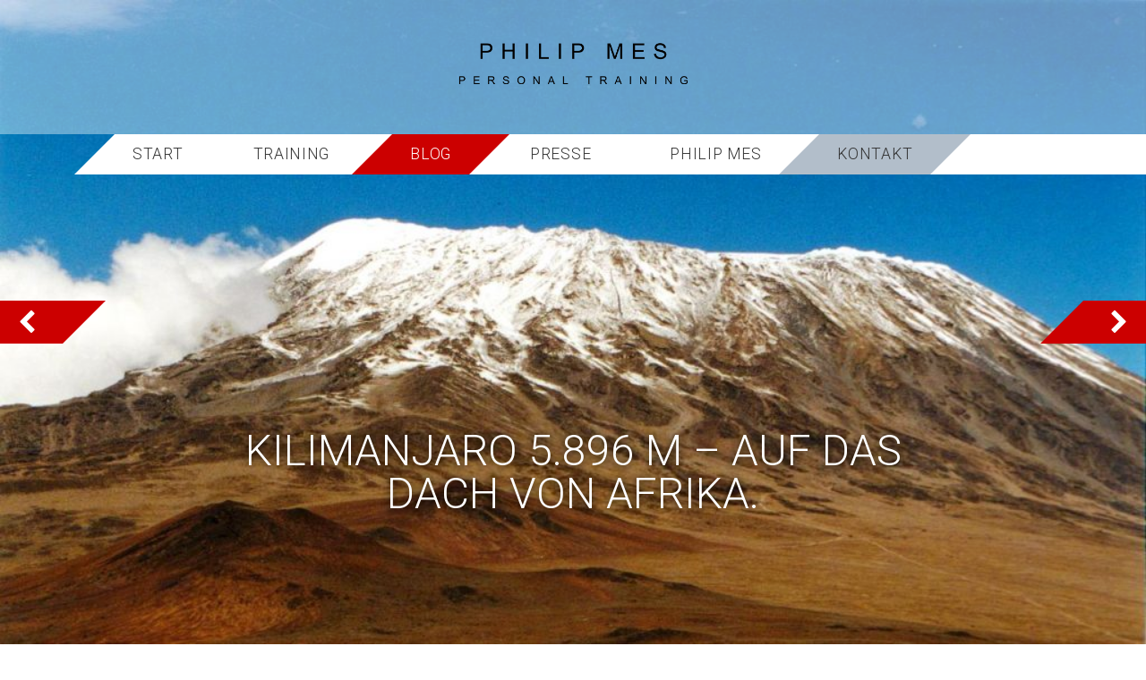

--- FILE ---
content_type: text/html; charset=UTF-8
request_url: https://philip-mes.de/blog/kilimanjaro-5-896-m-auf-das-dach-von-afrika/
body_size: 13896
content:

<!DOCTYPE html>
<html lang="de">
<head>
<meta charset="UTF-8">
<meta name="viewport" content="width=device-width, initial-scale=1, maximum-scale=1, user-scalable=no">
<link rel="profile" href="//gmpg.org/xfn/11">
<link rel="pingback" href="https://philip-mes.de/xmlrpc.php">
<title>Kilimanjaro  5.896 m &#8211; Auf das Dach von Afrika. &#8211; PHILIP MES</title>
<meta name='robots' content='max-image-preview:large' />
	<style>img:is([sizes="auto" i], [sizes^="auto," i]) { contain-intrinsic-size: 3000px 1500px }</style>
	<link rel='dns-prefetch' href='//maps.googleapis.com' />
<link rel='stylesheet' id='wp-block-library-css' href='https://philip-mes.de/wp-includes/css/dist/block-library/style.min.css?ver=6.7.4' type='text/css' media='all' />
<style id='classic-theme-styles-inline-css' type='text/css'>
/*! This file is auto-generated */
.wp-block-button__link{color:#fff;background-color:#32373c;border-radius:9999px;box-shadow:none;text-decoration:none;padding:calc(.667em + 2px) calc(1.333em + 2px);font-size:1.125em}.wp-block-file__button{background:#32373c;color:#fff;text-decoration:none}
</style>
<style id='global-styles-inline-css' type='text/css'>
:root{--wp--preset--aspect-ratio--square: 1;--wp--preset--aspect-ratio--4-3: 4/3;--wp--preset--aspect-ratio--3-4: 3/4;--wp--preset--aspect-ratio--3-2: 3/2;--wp--preset--aspect-ratio--2-3: 2/3;--wp--preset--aspect-ratio--16-9: 16/9;--wp--preset--aspect-ratio--9-16: 9/16;--wp--preset--color--black: #000000;--wp--preset--color--cyan-bluish-gray: #abb8c3;--wp--preset--color--white: #ffffff;--wp--preset--color--pale-pink: #f78da7;--wp--preset--color--vivid-red: #cf2e2e;--wp--preset--color--luminous-vivid-orange: #ff6900;--wp--preset--color--luminous-vivid-amber: #fcb900;--wp--preset--color--light-green-cyan: #7bdcb5;--wp--preset--color--vivid-green-cyan: #00d084;--wp--preset--color--pale-cyan-blue: #8ed1fc;--wp--preset--color--vivid-cyan-blue: #0693e3;--wp--preset--color--vivid-purple: #9b51e0;--wp--preset--gradient--vivid-cyan-blue-to-vivid-purple: linear-gradient(135deg,rgba(6,147,227,1) 0%,rgb(155,81,224) 100%);--wp--preset--gradient--light-green-cyan-to-vivid-green-cyan: linear-gradient(135deg,rgb(122,220,180) 0%,rgb(0,208,130) 100%);--wp--preset--gradient--luminous-vivid-amber-to-luminous-vivid-orange: linear-gradient(135deg,rgba(252,185,0,1) 0%,rgba(255,105,0,1) 100%);--wp--preset--gradient--luminous-vivid-orange-to-vivid-red: linear-gradient(135deg,rgba(255,105,0,1) 0%,rgb(207,46,46) 100%);--wp--preset--gradient--very-light-gray-to-cyan-bluish-gray: linear-gradient(135deg,rgb(238,238,238) 0%,rgb(169,184,195) 100%);--wp--preset--gradient--cool-to-warm-spectrum: linear-gradient(135deg,rgb(74,234,220) 0%,rgb(151,120,209) 20%,rgb(207,42,186) 40%,rgb(238,44,130) 60%,rgb(251,105,98) 80%,rgb(254,248,76) 100%);--wp--preset--gradient--blush-light-purple: linear-gradient(135deg,rgb(255,206,236) 0%,rgb(152,150,240) 100%);--wp--preset--gradient--blush-bordeaux: linear-gradient(135deg,rgb(254,205,165) 0%,rgb(254,45,45) 50%,rgb(107,0,62) 100%);--wp--preset--gradient--luminous-dusk: linear-gradient(135deg,rgb(255,203,112) 0%,rgb(199,81,192) 50%,rgb(65,88,208) 100%);--wp--preset--gradient--pale-ocean: linear-gradient(135deg,rgb(255,245,203) 0%,rgb(182,227,212) 50%,rgb(51,167,181) 100%);--wp--preset--gradient--electric-grass: linear-gradient(135deg,rgb(202,248,128) 0%,rgb(113,206,126) 100%);--wp--preset--gradient--midnight: linear-gradient(135deg,rgb(2,3,129) 0%,rgb(40,116,252) 100%);--wp--preset--font-size--small: 13px;--wp--preset--font-size--medium: 20px;--wp--preset--font-size--large: 36px;--wp--preset--font-size--x-large: 42px;--wp--preset--spacing--20: 0.44rem;--wp--preset--spacing--30: 0.67rem;--wp--preset--spacing--40: 1rem;--wp--preset--spacing--50: 1.5rem;--wp--preset--spacing--60: 2.25rem;--wp--preset--spacing--70: 3.38rem;--wp--preset--spacing--80: 5.06rem;--wp--preset--shadow--natural: 6px 6px 9px rgba(0, 0, 0, 0.2);--wp--preset--shadow--deep: 12px 12px 50px rgba(0, 0, 0, 0.4);--wp--preset--shadow--sharp: 6px 6px 0px rgba(0, 0, 0, 0.2);--wp--preset--shadow--outlined: 6px 6px 0px -3px rgba(255, 255, 255, 1), 6px 6px rgba(0, 0, 0, 1);--wp--preset--shadow--crisp: 6px 6px 0px rgba(0, 0, 0, 1);}:where(.is-layout-flex){gap: 0.5em;}:where(.is-layout-grid){gap: 0.5em;}body .is-layout-flex{display: flex;}.is-layout-flex{flex-wrap: wrap;align-items: center;}.is-layout-flex > :is(*, div){margin: 0;}body .is-layout-grid{display: grid;}.is-layout-grid > :is(*, div){margin: 0;}:where(.wp-block-columns.is-layout-flex){gap: 2em;}:where(.wp-block-columns.is-layout-grid){gap: 2em;}:where(.wp-block-post-template.is-layout-flex){gap: 1.25em;}:where(.wp-block-post-template.is-layout-grid){gap: 1.25em;}.has-black-color{color: var(--wp--preset--color--black) !important;}.has-cyan-bluish-gray-color{color: var(--wp--preset--color--cyan-bluish-gray) !important;}.has-white-color{color: var(--wp--preset--color--white) !important;}.has-pale-pink-color{color: var(--wp--preset--color--pale-pink) !important;}.has-vivid-red-color{color: var(--wp--preset--color--vivid-red) !important;}.has-luminous-vivid-orange-color{color: var(--wp--preset--color--luminous-vivid-orange) !important;}.has-luminous-vivid-amber-color{color: var(--wp--preset--color--luminous-vivid-amber) !important;}.has-light-green-cyan-color{color: var(--wp--preset--color--light-green-cyan) !important;}.has-vivid-green-cyan-color{color: var(--wp--preset--color--vivid-green-cyan) !important;}.has-pale-cyan-blue-color{color: var(--wp--preset--color--pale-cyan-blue) !important;}.has-vivid-cyan-blue-color{color: var(--wp--preset--color--vivid-cyan-blue) !important;}.has-vivid-purple-color{color: var(--wp--preset--color--vivid-purple) !important;}.has-black-background-color{background-color: var(--wp--preset--color--black) !important;}.has-cyan-bluish-gray-background-color{background-color: var(--wp--preset--color--cyan-bluish-gray) !important;}.has-white-background-color{background-color: var(--wp--preset--color--white) !important;}.has-pale-pink-background-color{background-color: var(--wp--preset--color--pale-pink) !important;}.has-vivid-red-background-color{background-color: var(--wp--preset--color--vivid-red) !important;}.has-luminous-vivid-orange-background-color{background-color: var(--wp--preset--color--luminous-vivid-orange) !important;}.has-luminous-vivid-amber-background-color{background-color: var(--wp--preset--color--luminous-vivid-amber) !important;}.has-light-green-cyan-background-color{background-color: var(--wp--preset--color--light-green-cyan) !important;}.has-vivid-green-cyan-background-color{background-color: var(--wp--preset--color--vivid-green-cyan) !important;}.has-pale-cyan-blue-background-color{background-color: var(--wp--preset--color--pale-cyan-blue) !important;}.has-vivid-cyan-blue-background-color{background-color: var(--wp--preset--color--vivid-cyan-blue) !important;}.has-vivid-purple-background-color{background-color: var(--wp--preset--color--vivid-purple) !important;}.has-black-border-color{border-color: var(--wp--preset--color--black) !important;}.has-cyan-bluish-gray-border-color{border-color: var(--wp--preset--color--cyan-bluish-gray) !important;}.has-white-border-color{border-color: var(--wp--preset--color--white) !important;}.has-pale-pink-border-color{border-color: var(--wp--preset--color--pale-pink) !important;}.has-vivid-red-border-color{border-color: var(--wp--preset--color--vivid-red) !important;}.has-luminous-vivid-orange-border-color{border-color: var(--wp--preset--color--luminous-vivid-orange) !important;}.has-luminous-vivid-amber-border-color{border-color: var(--wp--preset--color--luminous-vivid-amber) !important;}.has-light-green-cyan-border-color{border-color: var(--wp--preset--color--light-green-cyan) !important;}.has-vivid-green-cyan-border-color{border-color: var(--wp--preset--color--vivid-green-cyan) !important;}.has-pale-cyan-blue-border-color{border-color: var(--wp--preset--color--pale-cyan-blue) !important;}.has-vivid-cyan-blue-border-color{border-color: var(--wp--preset--color--vivid-cyan-blue) !important;}.has-vivid-purple-border-color{border-color: var(--wp--preset--color--vivid-purple) !important;}.has-vivid-cyan-blue-to-vivid-purple-gradient-background{background: var(--wp--preset--gradient--vivid-cyan-blue-to-vivid-purple) !important;}.has-light-green-cyan-to-vivid-green-cyan-gradient-background{background: var(--wp--preset--gradient--light-green-cyan-to-vivid-green-cyan) !important;}.has-luminous-vivid-amber-to-luminous-vivid-orange-gradient-background{background: var(--wp--preset--gradient--luminous-vivid-amber-to-luminous-vivid-orange) !important;}.has-luminous-vivid-orange-to-vivid-red-gradient-background{background: var(--wp--preset--gradient--luminous-vivid-orange-to-vivid-red) !important;}.has-very-light-gray-to-cyan-bluish-gray-gradient-background{background: var(--wp--preset--gradient--very-light-gray-to-cyan-bluish-gray) !important;}.has-cool-to-warm-spectrum-gradient-background{background: var(--wp--preset--gradient--cool-to-warm-spectrum) !important;}.has-blush-light-purple-gradient-background{background: var(--wp--preset--gradient--blush-light-purple) !important;}.has-blush-bordeaux-gradient-background{background: var(--wp--preset--gradient--blush-bordeaux) !important;}.has-luminous-dusk-gradient-background{background: var(--wp--preset--gradient--luminous-dusk) !important;}.has-pale-ocean-gradient-background{background: var(--wp--preset--gradient--pale-ocean) !important;}.has-electric-grass-gradient-background{background: var(--wp--preset--gradient--electric-grass) !important;}.has-midnight-gradient-background{background: var(--wp--preset--gradient--midnight) !important;}.has-small-font-size{font-size: var(--wp--preset--font-size--small) !important;}.has-medium-font-size{font-size: var(--wp--preset--font-size--medium) !important;}.has-large-font-size{font-size: var(--wp--preset--font-size--large) !important;}.has-x-large-font-size{font-size: var(--wp--preset--font-size--x-large) !important;}
:where(.wp-block-post-template.is-layout-flex){gap: 1.25em;}:where(.wp-block-post-template.is-layout-grid){gap: 1.25em;}
:where(.wp-block-columns.is-layout-flex){gap: 2em;}:where(.wp-block-columns.is-layout-grid){gap: 2em;}
:root :where(.wp-block-pullquote){font-size: 1.5em;line-height: 1.6;}
</style>
<link rel='stylesheet' id='philip-mes-style-css' href='https://philip-mes.de/wp-content/themes/philip-mes/style.css?ver=1769403150' type='text/css' media='all' />
<link rel='stylesheet' id='jquery-ui-css' href='https://philip-mes.de/wp-content/themes/philip-mes/js/jquery-ui.min.css?ver=6.7.4' type='text/css' media='all' />
<script type="text/javascript" src="https://philip-mes.de/wp-includes/js/jquery/jquery.min.js?ver=3.7.1" id="jquery-core-js"></script>
<script type="text/javascript" src="https://philip-mes.de/wp-includes/js/jquery/jquery-migrate.min.js?ver=3.4.1" id="jquery-migrate-js"></script>
<script type="text/javascript" src="https://philip-mes.de/wp-content/themes/philip-mes/js/modernizr.js?ver=20141101" id="modernizr-js"></script>
<link rel="https://api.w.org/" href="https://philip-mes.de/wp-json/" /><link rel="alternate" title="JSON" type="application/json" href="https://philip-mes.de/wp-json/wp/v2/posts/1007" /><link rel="EditURI" type="application/rsd+xml" title="RSD" href="https://philip-mes.de/xmlrpc.php?rsd" />
<meta name="generator" content="WordPress 6.7.4" />
<link rel="canonical" href="https://philip-mes.de/blog/kilimanjaro-5-896-m-auf-das-dach-von-afrika/" />
<link rel='shortlink' href='https://philip-mes.de/?p=1007' />
<link rel="alternate" title="oEmbed (JSON)" type="application/json+oembed" href="https://philip-mes.de/wp-json/oembed/1.0/embed?url=https%3A%2F%2Fphilip-mes.de%2Fblog%2Fkilimanjaro-5-896-m-auf-das-dach-von-afrika%2F" />
<link rel="alternate" title="oEmbed (XML)" type="text/xml+oembed" href="https://philip-mes.de/wp-json/oembed/1.0/embed?url=https%3A%2F%2Fphilip-mes.de%2Fblog%2Fkilimanjaro-5-896-m-auf-das-dach-von-afrika%2F&#038;format=xml" />
		
							
<!-- Start: PHILIP MES Social Meta Tags (renvert) -->
<meta property="og:type" content="website">
<meta property="og:site_name" content="PHILIP MES | Sport Beratung &amp; Coaching. Personal Training. Adventurer. Speaker. Athlete | Düsseldorf | Meerbusch | Oberkassel &amp; Umgebung">
<meta property="og:url" content="https://philip-mes.de/blog/kilimanjaro-5-896-m-auf-das-dach-von-afrika/">
<meta property="og:image" content="https://philip-mes.de/wp-content/uploads/15-01-Kili-Schnee-am-Kilimanjaro-1024x692.jpg">
<meta property="og:description" content="Vom tropischen Regenwald hinauf zum ewigen Eis. Als mich Anfang Januar 2001 mein Photodozent und zweifacher Olympiasieger im 20km-Gehen, Peter Frenkel fragt, ob ich Lust hätte mit Ihm und einer 16 köpfigen Sportlertruppe den Kilimanjaro zu besteigen und Photos zu machen, muß ich nicht zwei Mal überlegen und sage voller Vorfreude zu. Keine 4 Wochen [&hellip;]">
<!-- End: PHILIP MES Social Meta Tags -->

<!-- Start: PHILIP MES Favicons (renvert) -->
<link rel="icon" href="https://philip-mes.de/wp-content/themes/philip-mes/images/favicons/favicon-196x196.png" sizes="196x196">
<link rel="icon" href="https://philip-mes.de/wp-content/themes/philip-mes/images/favicons/favicon-160x160.png" sizes="160x160">
<link rel="icon" href="https://philip-mes.de/wp-content/themes/philip-mes/images/favicons/favicon-96x96.png" sizes="96x96">
<link rel="icon" href="https://philip-mes.de/wp-content/themes/philip-mes/images/favicons/favicon-32x32.png" sizes="32x32">
<link rel="icon" href="https://philip-mes.de/wp-content/themes/philip-mes/images/favicons/favicon-16x16.png" sizes="16x16">
<link rel="shortcut icon" href="https://philip-mes.de/wp-content/themes/philip-mes/images/favicons/favicon-16x16.png" sizes="16x16" type="image/x-icon">
<link rel="apple-touch-icon" sizes="152x152" href="https://philip-mes.de/wp-content/themes/philip-mes/images/favicons/apple-touch-icon-152x152.png">
<link rel="apple-touch-icon" sizes="144x144" href="https://philip-mes.de/wp-content/themes/philip-mes/images/favicons/apple-touch-icon-144x144.png">
<link rel="apple-touch-icon" sizes="120x120" href="https://philip-mes.de/wp-content/themes/philip-mes/images/favicons/apple-touch-icon-120x120.png">
<link rel="apple-touch-icon" sizes="114x114" href="https://philip-mes.de/wp-content/themes/philip-mes/images/favicons/apple-touch-icon-114x114.png">
<link rel="apple-touch-icon" sizes="76x76" href="https://philip-mes.de/wp-content/themes/philip-mes/images/favicons/apple-touch-icon-76x76.png">
<link rel="apple-touch-icon" sizes="72x72" href="https://philip-mes.de/wp-content/themes/philip-mes/images/favicons/apple-touch-icon-72x72.png">
<link rel="apple-touch-icon" sizes="60x60" href="https://philip-mes.de/wp-content/themes/philip-mes/images/favicons/apple-touch-icon-60x60.png">
<link rel="apple-touch-icon" sizes="57x57" href="https://philip-mes.de/wp-content/themes/philip-mes/images/favicons/apple-touch-icon-57x57.png">
<!-- End: PHILIP MES Favicons -->
	</head>


<body class="post-template-default single single-post postid-1007 single-format-standard">


<div id="page" class="hfeed site">
	
	<ul>
		<li><a class="skip-link screen-reader-text" href="#content" rel="nofollow">Zum Inhalt springen</a></li>
		<li><a class="skip-link screen-reader-text" href="#kontaktdaten" rel="nofollow">Kontaktdaten</a></li>
	</ul>
	
	<header id="masthead" class="site-header" role="banner" style="background-image: url(https://philip-mes.de/wp-content/uploads/15-01-Kili-Schnee-am-Kilimanjaro-1024x692.jpg);background-position: center top">
		<hr>
		<div class="site-branding">
			<center>
				<a href="https://philip-mes.de/" rel="home" accesskey="1">
					<img src="https://philip-mes.de/wp-content/themes/philip-mes/images/pm-logo-dark.png" width="300" alt="Logo PHILIP MES"><br>
					<span>PHILIP MES | Sport Beratung &amp; Coaching. Personal Training. Adventurer. Speaker. Athlete | Düsseldorf | Meerbusch | Oberkassel &amp; Umgebung</span>
				</a>
			</center>
		</div><!-- .site-branding -->
		<hr>
					<h1 class="entry-title">Kilimanjaro  5.896 m &#8211; Auf das Dach von Afrika.</h1>				<nav id="site-navigation" class="main-navigation" role="navigation">
			<button class="menu-toggle" aria-controls="primary-menu" aria-expanded="false"><i class="fa fa-bars"></i><span>Hauptmenü</span></button>
			<div class="menu-hauptmenue-container"><ul id="primary-menu" class="menu"><li id="menu-item-9" class="menu-item menu-item-type-post_type menu-item-object-page menu-item-home menu-item-9"><a href="https://philip-mes.de/">Start</a></li>
<li id="menu-item-21" class="menu-item menu-item-type-post_type menu-item-object-page menu-item-has-children menu-item-21"><a href="https://philip-mes.de/training/">Training</a>
<ul class="sub-menu">
	<li id="menu-item-24" class="menu-item menu-item-type-post_type menu-item-object-page menu-item-24"><a href="https://philip-mes.de/training/personal-training/">Personal Training</a></li>
	<li id="menu-item-23" class="menu-item menu-item-type-post_type menu-item-object-page menu-item-23"><a href="https://philip-mes.de/training/firmen-fitness/">Firmenfitness</a></li>
	<li id="menu-item-22" class="menu-item menu-item-type-post_type menu-item-object-page menu-item-22"><a href="https://philip-mes.de/training/lauftraining/">Lauftraining</a></li>
	<li id="menu-item-430" class="if-has-courses menu-item menu-item-type-custom menu-item-object-custom menu-item-430"><a href="/angebote/">Angebote</a></li>
</ul>
</li>
<li id="menu-item-11" class="menu-item menu-item-type-custom menu-item-object-custom menu-item-11"><a href="/blog/">Blog</a></li>
<li id="menu-item-12" class="hide-at-1220 menu-item menu-item-type-custom menu-item-object-custom menu-item-12"><a href="/presse/">Presse</a></li>
<li id="menu-item-30" class="hide-at-1050 menu-item menu-item-type-post_type menu-item-object-page menu-item-30"><a href="https://philip-mes.de/philip-mes/">Philip Mes</a></li>
<li id="menu-item-29" class="menu-item menu-item-type-post_type menu-item-object-page menu-item-29"><a href="https://philip-mes.de/kontakt/">Kontakt</a></li>
</ul></div>		</nav><!-- #site-navigation -->
		
				<img class="header-image" src="https://philip-mes.de/wp-content/uploads/15-01-Kili-Schnee-am-Kilimanjaro-1024x692.jpg" width="500" alt="">
		
	</header><!-- #masthead -->

	<div id="content" class="site-content">

	<div id="primary" class="content-area">
		
		<main id="main" class="site-main" role="main">

								
			
<script type="text/javascript">
	<!--
		jQuery('#primary-menu').find('a').each(function(){
			if(jQuery(this).attr('href') == '/blog/'){
				jQuery(this).parent().addClass('current-menu-item');
			}
		});
	-->
</script>

<article id="post-1007" class="post-1007 post type-post status-publish format-standard has-post-thumbnail hentry category-berge category-projekte tag-7-summits tag-afrika tag-bergsteigen tag-dach-von-afrika tag-eis tag-kibo tag-kili tag-kilimanjaro tag-kilimanscharo tag-mountaineering tag-reise tag-schnee tag-schnee-auf-dem-kilimanjaro tag-tanzania">
		
	<header class="entry-header">
		<div class="entry-meta">
			<span class="posted-on"></span><span class="byline"> von <span class="author vcard">Philip Mes</span></span>		</div><!-- .entry-meta -->
	</header><!-- .entry-header -->

	<div class="entry-content">
		
							
<div id="share-links">

	<h4>Share this page</h4>

	<ul>
		<li class="facebook"><a href="https://www.facebook.com/share.php?u=https://philip-mes.de/blog/kilimanjaro-5-896-m-auf-das-dach-von-afrika/" rel="nofollow" title="Diese Seite auf Facebook teilen" target="_blank"><i class="fa fa-facebook fa-fw green"></i><span> Auf Facebook teilen</span></a></li>
		<li class="twitter"><a href="https://twitter.com/intent/tweet?text=Kilimanjaro++5.896+m+%26%238211%3B+Auf+das+Dach+von+Afrika.+%7C+PHILIP+MES+%7C+Sport+Beratung+%26amp%3B+Coaching.+Personal+Training.+Adventurer.+Speaker.+Athlete+%7C+D%C3%BCsseldorf+%7C+Meerbusch+%7C%C2%A0Oberkassel+%26amp%3B+Umgebung+-+&amp;url=https://philip-mes.de/blog/kilimanjaro-5-896-m-auf-das-dach-von-afrika/" rel="nofollow" title="Diese Seite auf Twitter teilen" target="_blank"><i class="fa fa-twitter fa-fw green"></i><span> Auf Twitter teilen</span></a></li>
		<li class="pinterest"><a href="javascript:void((function()%7Bvar%20e=document.createElement('script');e.setAttribute('type','text/javascript');e.setAttribute('charset','UTF-8');e.setAttribute('src','//assets.pinterest.com/js/pinmarklet.js?r='+Math.random()*99999999);document.body.appendChild(e)%7D)());" rel="nofollow" title="Ein Bild dieser Seite auf Pinterest teilen" target="_blank"><i class="fa fa-pinterest fa-fw green"></i><span> Auf Pinterest teilen</span></a></li>
	</ul>

</div>
		
			
		<p><strong>Vom tropischen Regenwald hinauf zum ewigen Eis.</strong></p>
<p>Als mich Anfang Januar 2001 mein Photodozent und zweifacher Olympiasieger im 20km-Gehen, <a href="https://www.peter-frenkel.de/">Peter Frenkel</a> fragt, ob ich Lust hätte mit Ihm und einer 16 köpfigen Sportlertruppe den Kilimanjaro zu besteigen und Photos zu machen, muß ich nicht zwei Mal überlegen und sage voller Vorfreude zu.</p>
<p>Keine 4 Wochen später sitze ich am 2. Februar im Etiopian Airlines Flieger von Frankfurt zum Airport &#8222;Kilimanjaro&#8220; in Tanzania in Afrika. Auf dem Weg zum Kilimanjaro haben wir kurz freie Sicht auf unser schneebedecktes Ziel und sind völlig beeindruckt und voller Vorfreude.</p>
<p><img fetchpriority="high" decoding="async" class="aligncenter size-medium wp-image-1020" src="https://philip-mes.de/wp-content/uploads/0-01-Kili-Panorama-300x201.jpg" alt="" width="300" height="201" srcset="https://philip-mes.de/wp-content/uploads/0-01-Kili-Panorama-300x201.jpg 300w, https://philip-mes.de/wp-content/uploads/0-01-Kili-Panorama-150x100.jpg 150w, https://philip-mes.de/wp-content/uploads/0-01-Kili-Panorama-768x515.jpg 768w, https://philip-mes.de/wp-content/uploads/0-01-Kili-Panorama-1024x686.jpg 1024w, https://philip-mes.de/wp-content/uploads/0-01-Kili-Panorama.jpg 1730w" sizes="(max-width: 300px) 100vw, 300px" /></p>
<p>Heftige Schneefälle am Kilimanjaro zwingen uns unsere Besteigung um 1 Tag zu verschieben. Wir nutzen die Zeit um am Sonntag eine Tagessafari durch den Arusha Nationalpark zu machen und Photos von Giraffen, Wasserbüffeln, Flamingos, Affen, Nilpferden und Raubvögeln zu schießen und die Tiere in ihrer natürlichen Umgebung zu beobachten.</p>
<p><img decoding="async" class="aligncenter size-medium wp-image-1021" src="https://philip-mes.de/wp-content/uploads/2-01-Kili-Giraffe-300x199.jpg" alt="" width="300" height="199" srcset="https://philip-mes.de/wp-content/uploads/2-01-Kili-Giraffe-300x199.jpg 300w, https://philip-mes.de/wp-content/uploads/2-01-Kili-Giraffe-150x100.jpg 150w, https://philip-mes.de/wp-content/uploads/2-01-Kili-Giraffe-768x510.jpg 768w, https://philip-mes.de/wp-content/uploads/2-01-Kili-Giraffe-1024x680.jpg 1024w, https://philip-mes.de/wp-content/uploads/2-01-Kili-Giraffe.jpg 1757w" sizes="(max-width: 300px) 100vw, 300px" /></p>
<p><strong>   1. Etappe: MARAMGU-GATE (1.840m) &#8211; MANDARA-HUT (2.720m)</strong></p>
<p>Bevor die 1. Etappe am Montag morgen beginnt, tragen wir uns ins Besucherbuch des Nationalparks ein. Hier wird unsere Ausrüstung und das Gewicht unserer Taschen kontrolliert. Bei 32 Grad geht es 4 Stunden lang durch den immergrünen tropischen Regenwald bis zur MANDARA -HÜTTE (2.720 m). Begleitet von 6 Führern, Köchen und 32 Trägern setzt sich die Karawane auf befestigten Wegen in Gang. Den Rucksack mit der nötigen Bergausrüstung und Verpflegung trägt jeder Teilnehmer selbst. In meiner Flecktarn Uniform der Gebirgsjäger bin ich im dichten Blätterwald so gut getarnt, das ich 2 Meter neben dem Weg nicht zu erkennen bin. Zur besseren Höhenanpassung steigen wir, nachdem jeder sein Nachlager in der Mehrbetthütte bezogen hat, noch zum Maundi-Nebenkrater auf. Die Sicht auf die Berge und auf die umliegenden Kaffe- und Bananenplantagen ist traumhaft. Starkregen und die nachtaktiven langhaarigen White Culubus Affen auf dem Schrägdach lassen uns in der ersten Nacht kaum ein Auge zu tun.</p>
<p><img decoding="async" class="size-medium wp-image-1022 alignleft" src="https://philip-mes.de/wp-content/uploads/5-01-Kili-Aufstieg-zur-Mandara-Hütte-300x209.jpg" alt="" width="300" height="209" srcset="https://philip-mes.de/wp-content/uploads/5-01-Kili-Aufstieg-zur-Mandara-Hütte-300x209.jpg 300w, https://philip-mes.de/wp-content/uploads/5-01-Kili-Aufstieg-zur-Mandara-Hütte-150x104.jpg 150w, https://philip-mes.de/wp-content/uploads/5-01-Kili-Aufstieg-zur-Mandara-Hütte-768x535.jpg 768w, https://philip-mes.de/wp-content/uploads/5-01-Kili-Aufstieg-zur-Mandara-Hütte-1024x713.jpg 1024w, https://philip-mes.de/wp-content/uploads/5-01-Kili-Aufstieg-zur-Mandara-Hütte.jpg 1688w" sizes="(max-width: 300px) 100vw, 300px" /> <img loading="lazy" decoding="async" class=" wp-image-1023 alignleft" src="https://philip-mes.de/wp-content/uploads/6-01-Kili-Mandara-Hut-2.675m-300x203.jpg" alt="" width="307" height="207" srcset="https://philip-mes.de/wp-content/uploads/6-01-Kili-Mandara-Hut-2.675m-300x203.jpg 300w, https://philip-mes.de/wp-content/uploads/6-01-Kili-Mandara-Hut-2.675m-150x101.jpg 150w, https://philip-mes.de/wp-content/uploads/6-01-Kili-Mandara-Hut-2.675m-768x520.jpg 768w, https://philip-mes.de/wp-content/uploads/6-01-Kili-Mandara-Hut-2.675m-1024x693.jpg 1024w, https://philip-mes.de/wp-content/uploads/6-01-Kili-Mandara-Hut-2.675m.jpg 1713w" sizes="auto, (max-width: 307px) 100vw, 307px" /></p>
<p><strong>   2. Etappe:  MANDARA-HUT (2.720m) &#8211; HOROMBO-HUT (3.720m)</strong></p>
<p>Bei strahlendem Sonnenschein geht es auf die 2. Etappe. Aus dem Bergnebelwald führen uns schmale Pfade auf die offene Heidelandschaft. Die Vegetation ändert sich schlagartig. Büsche, Gräser und einzelne Riesenlobilien bestimmen das Landschaftsbild und ermöglichen das erste Mal einen freien Blick auf den schneebedeckten Kilimanjaro. Beeindruckend! Gute 6 Stunden benötigen wir für den Aufstieg bis zur HOROMBO-HÜTTE (3.720 m). Die Träger sind auf einer Nebenroute lange vor uns am Ziel und haben das Essen im Gemeinschaftshaus für uns hergerichtet. Danach genieße ich einen wunderschönen Sonnenuntergang bei einstelligen Temperaturen in 3.700 m Höhe. Auch in dieser frostigen Nacht ist an Schlaf kaum zu denken und so drehe ich mich stundenlang im Schlafsack hin und her und meine Gedanken kreisen ständig um den Berg. Ob das Wetter eine Besteigung zulassen wird?</p>
<p><img loading="lazy" decoding="async" class=" wp-image-1025 alignleft" src="https://philip-mes.de/wp-content/uploads/9-01-Kili-Aufsteig-Kibo-Hut-4.700m-300x205.jpg" alt="" width="304" height="210" /> <img loading="lazy" decoding="async" class="size-medium wp-image-1026 alignleft" src="https://philip-mes.de/wp-content/uploads/10-01-Kili-4.000m-Aklimatisationstag-300x209.jpg" alt="" width="300" height="209" srcset="https://philip-mes.de/wp-content/uploads/10-01-Kili-4.000m-Aklimatisationstag-300x209.jpg 300w, https://philip-mes.de/wp-content/uploads/10-01-Kili-4.000m-Aklimatisationstag-150x105.jpg 150w, https://philip-mes.de/wp-content/uploads/10-01-Kili-4.000m-Aklimatisationstag-768x536.jpg 768w, https://philip-mes.de/wp-content/uploads/10-01-Kili-4.000m-Aklimatisationstag-1024x715.jpg 1024w" sizes="auto, (max-width: 300px) 100vw, 300px" /></p>
<p><strong>   3. Etappe: HOROMBO HUT (3.720m) &#8211; MAWENZI SATTEL (4.200m) </strong><strong>&#8211; HOROMBO-HUT<br />
</strong></p>
<p>Die 3. Etappe ist ein reiner Akklimatisierungstag. Nach dem Frühstück wird das Wasser abgekocht und wir steigen bei gerade mal 12 Grad auf der Upper Route bis zum Mawenzi-Sattel (4.200 m) auf. Vorbei geht es an den Zebra-Rocks (4.000m). Als ich das erste Mal in meinem Leben die 4.000er Marke überschreite, markiere ich dies mit den Ziffern 4000 aus Steinen, welche ich in den weichen Lehmboden ramme. Vom Mawenzi Sattel hat man einem atemberaubenden Blick auf den Kibo, den schroffen Mawenzi und den Mount Meru. Wir verbringen viel Zeit mit Fotos schießen, in der Sonne liegen und Steinmandal bauen, bevor wir gegen Nachmittag auf die Horombo-Hütte absteigen. Dort kommen uns einige enttäuschte und niedergeschlagene Bergsteiger entgegen, die aufgrund des heftigen Schneefalls und der extremen Bedingungen den Gipfel nicht besteigen konnten. Auf einem Felsen gönne ich mir ein Bier was mir beim Einschlafen helfen soll und lasse meine Blicke über den Horizont und die Tausend-Lichter-Stadt Moshi schweifen.</p>
<p><img loading="lazy" decoding="async" class="size-medium wp-image-1029 alignleft" src="https://philip-mes.de/wp-content/uploads/14-01-Kili-Zebrafelsen-300x202.jpg" alt="" width="300" height="202" srcset="https://philip-mes.de/wp-content/uploads/14-01-Kili-Zebrafelsen-300x202.jpg 300w, https://philip-mes.de/wp-content/uploads/14-01-Kili-Zebrafelsen-150x101.jpg 150w, https://philip-mes.de/wp-content/uploads/14-01-Kili-Zebrafelsen-768x516.jpg 768w, https://philip-mes.de/wp-content/uploads/14-01-Kili-Zebrafelsen-1024x688.jpg 1024w, https://philip-mes.de/wp-content/uploads/14-01-Kili-Zebrafelsen.jpg 1748w" sizes="auto, (max-width: 300px) 100vw, 300px" /> <img loading="lazy" decoding="async" class="size-medium wp-image-1027 alignleft" src="https://philip-mes.de/wp-content/uploads/11-01-Kili-Peter-Fränkel-walking-300x201.jpg" alt="" width="300" height="201" srcset="https://philip-mes.de/wp-content/uploads/11-01-Kili-Peter-Fränkel-walking-300x201.jpg 300w, https://philip-mes.de/wp-content/uploads/11-01-Kili-Peter-Fränkel-walking-150x101.jpg 150w, https://philip-mes.de/wp-content/uploads/11-01-Kili-Peter-Fränkel-walking-768x515.jpg 768w, https://philip-mes.de/wp-content/uploads/11-01-Kili-Peter-Fränkel-walking-1024x687.jpg 1024w, https://philip-mes.de/wp-content/uploads/11-01-Kili-Peter-Fränkel-walking.jpg 1730w" sizes="auto, (max-width: 300px) 100vw, 300px" /></p>
<p><strong>4. Etappe: HOROMBO HUT (3.720m) &#8211; KIBO-HUT (4.703m)</strong></p>
<p>Nach einer kalten Nacht im Schlafsack, einem heißen Tee und Haferschleim auf der Horombo Hütte freue ich mich auf die heutige, etwa 6-7 stündige Etappe.  Einige unserer Teammitglieder haben Anzeichen von Höhenkrankheit und Erschöpfung, wieder andere wollen nur bis hier. Somit starten wir etwas dezimiert in Richtung Gipfel. Wir lassen die spärliche Vegetation und den &#8222;Last Waterpoint&#8220; hinter uns bevor wir eine weite Ebene von Lavaasche und Geröll durchqueren. Auf dem Schlängelweg zwischen Kibo und Mawenzi kommt man sich vor wie auf einer Mondlandschaft. Karg, unwirklich und immer kälter. Hier wächst absolut nichts mehr. Kurz vor der KIBO Hütte kommt uns ein Rettungsteam im Laufschritt entgegen. In einer umgebauten Schubkarre transportieren sie einen Schwerverletzten ins Tal. Er ist im Geröllfeld unterhalb des Gilman´s Point (5.715 m) kopfüber den Hang hinunter gestürzt. Kurze Zeit später folgt seine Gruppe, die kurz vor dem Gipfel umdrehen musste. Zu viel Sturm und Schnee. Noch vor dem Abendessen baue ich mir aus Ästen und Kordel ein paar behelfsmäßige Schneeschuhe. In einem engen Mehrbettzimmer versuchen wir zu Ruhen, doch wir sind alle so aufgeregt das die Zeit bis Mitternacht nicht verstreichen will.</p>
<p><img loading="lazy" decoding="async" class="size-medium wp-image-1028 alignleft" src="https://philip-mes.de/wp-content/uploads/13-01-Kili-Horombo-Hut-3.700m-300x202.jpg" alt="" width="300" height="202" srcset="https://philip-mes.de/wp-content/uploads/13-01-Kili-Horombo-Hut-3.700m-300x202.jpg 300w, https://philip-mes.de/wp-content/uploads/13-01-Kili-Horombo-Hut-3.700m-150x101.jpg 150w, https://philip-mes.de/wp-content/uploads/13-01-Kili-Horombo-Hut-3.700m-768x517.jpg 768w, https://philip-mes.de/wp-content/uploads/13-01-Kili-Horombo-Hut-3.700m-1024x690.jpg 1024w, https://philip-mes.de/wp-content/uploads/13-01-Kili-Horombo-Hut-3.700m.jpg 1748w" sizes="auto, (max-width: 300px) 100vw, 300px" /> <img loading="lazy" decoding="async" class="size-medium wp-image-1032 alignleft" src="https://philip-mes.de/wp-content/uploads/18-01-Kili-Lavaasche-Ebene-300x203.jpg" alt="" width="300" height="203" srcset="https://philip-mes.de/wp-content/uploads/18-01-Kili-Lavaasche-Ebene-300x203.jpg 300w, https://philip-mes.de/wp-content/uploads/18-01-Kili-Lavaasche-Ebene-150x101.jpg 150w, https://philip-mes.de/wp-content/uploads/18-01-Kili-Lavaasche-Ebene-768x519.jpg 768w, https://philip-mes.de/wp-content/uploads/18-01-Kili-Lavaasche-Ebene-1024x691.jpg 1024w, https://philip-mes.de/wp-content/uploads/18-01-Kili-Lavaasche-Ebene.jpg 1740w" sizes="auto, (max-width: 300px) 100vw, 300px" /></p>
<p><strong> </strong><strong>   5. Etappe: KIBO-HUT (4.703m) &#8211; GILMAN´S POINT (5.681m)</strong><strong> &#8211; 2 x UHURU PEAK (5.896m ) </strong><strong>&#8211; HOROMBO HUT </strong><strong>(3.720m)<br />
</strong></p>
<p>Um 0:00 Uhr stapfen wir bei Mondenschein und sternenklarer Nacht von der Kibo-Hut (4.703m) in Richtung Gillman´s Point. Bei minus 18 Grad sehen wir im Kegel unserer Stirnlampen unseren gefrierenden Atem. Ein Schritt vor, ein halber zurück arbeiten wir uns kräftezehrend die Serpentinen des Geröllfeldes hoch. Schon nach kurzer Zeit ist mein Trinksystem eingefroren. Die vielen Gehpausen der Gruppe bringen mich aus dem Rhythmus und das langsame Tempo läßt mich langsam frieren. Kurze Gurtrast an der Hans-Meyer-Höhle. Aus gesundheitlichen Gründen kehrt Peter hier um und schafft die Besteigung ein Jahr später. Wir klettern über Felsen und mächtige Gesteinsbrocken um nach keinen 5 Stunden Gilman´s Point auf 5.681 m zu erreichen. Innerhalb von Sekunden entzieht uns der Wind auf dem Grad jegliche Energie. Temperaturen von unter &#8211; 27 Grad, Eiswinde und Erschöpfung lassen die meisten Teilnehmer am Gillman´s Point umkehren. Für die die nicht mehr selber entscheiden können, entscheiden die Guides. Besonders bei Verdacht auf Höhenkrankheit!</p>
<p><img loading="lazy" decoding="async" class="aligncenter size-medium wp-image-1033" src="https://philip-mes.de/wp-content/uploads/20-01-Kili-Gilman´s-Point-5.681m-300x200.jpg" alt="" width="300" height="200" srcset="https://philip-mes.de/wp-content/uploads/20-01-Kili-Gilman´s-Point-5.681m-300x200.jpg 300w, https://philip-mes.de/wp-content/uploads/20-01-Kili-Gilman´s-Point-5.681m-150x100.jpg 150w, https://philip-mes.de/wp-content/uploads/20-01-Kili-Gilman´s-Point-5.681m-768x512.jpg 768w, https://philip-mes.de/wp-content/uploads/20-01-Kili-Gilman´s-Point-5.681m-1024x683.jpg 1024w, https://philip-mes.de/wp-content/uploads/20-01-Kili-Gilman´s-Point-5.681m.jpg 1738w" sizes="auto, (max-width: 300px) 100vw, 300px" /></p>
<p>Bis zum Gipfel steige ich alleine in meinem Tempo vor. Vorbei an meterhohen Seracs folge ich dem Grad in Richtung Gipfel. Bläulich glitzern sie vor sich hin und ich genieße die Ruhe und Einsamkeit. Jeder Atemzug brennt in der Lunge. Meine Schritte werden immer kleiner und die Kälte ist kaum zu ertragen. Daher steigere ich mein Tempo und erreiche nach nur 5:20 Stunden Uhuru-Peak (5.896 m), das Dach Afrikas. Völlig überwältigt und überglücklich sinke ich zu Boden und kann meine Freudentränen nicht zurück halten. Innerhalb von Sekunden frieren meine Wimpern bei knapp &#8211; 30 Grad zusammen. Nur mit meinen Händen kann ich diese auftauen. Ich schieße ein paar Bilder mit meiner Spiegelreflex Kamera und schon hat die Kälte die Batterien platt und meine Hände taub gemacht. Mein Blick schweift über den wunderschönen Gletscher, über die 1000 Lichter von Moschi und ein Flugzeug gleitet weit unter mir durch die eiskalte Nacht. Was für ein tolles Erlebnis!</p>
<p><img loading="lazy" decoding="async" class="aligncenter size-medium wp-image-1035" src="https://philip-mes.de/wp-content/uploads/22-01-Kili-Uhuru-Peak-5.895m-300x207.jpg" alt="" width="300" height="207" srcset="https://philip-mes.de/wp-content/uploads/22-01-Kili-Uhuru-Peak-5.895m-300x207.jpg 300w, https://philip-mes.de/wp-content/uploads/22-01-Kili-Uhuru-Peak-5.895m-150x104.jpg 150w, https://philip-mes.de/wp-content/uploads/22-01-Kili-Uhuru-Peak-5.895m-768x530.jpg 768w, https://philip-mes.de/wp-content/uploads/22-01-Kili-Uhuru-Peak-5.895m-1024x707.jpg 1024w, https://philip-mes.de/wp-content/uploads/22-01-Kili-Uhuru-Peak-5.895m.jpg 1738w" sizes="auto, (max-width: 300px) 100vw, 300px" /></p>
<p>Mir ist so kalt das ich den Grad hinab laufe um wieder warm zu werden. Der gefrohrene Schnee ist glatt und ich könnte Snowchains gebrauchen. Nach etwa 15-20 Minuten gelange ich zum Stella-Pt. (5.730m) wo ein Bergsteiger frierend und erschöpft am Wegesrand hinter einem Brocken hockt. Ich kann ihn dazu bewegen weiter zu gehen und begleite ihn hinauf zum Gipfel des Uhuhru-Peak. Nun stehe ich bei Sonnenaufgang zum zweiten Mal an einem Tag auf dem höchsten Berg Afrikas und genieße den Moment erneut in vollen Zügen.</p>
<p><img loading="lazy" decoding="async" class="aligncenter size-medium wp-image-1036" src="https://philip-mes.de/wp-content/uploads/24-01-Kili-Sonnenaufgang-5.895m-300x181.jpg" alt="" width="300" height="181" srcset="https://philip-mes.de/wp-content/uploads/24-01-Kili-Sonnenaufgang-5.895m-300x181.jpg 300w, https://philip-mes.de/wp-content/uploads/24-01-Kili-Sonnenaufgang-5.895m-150x91.jpg 150w, https://philip-mes.de/wp-content/uploads/24-01-Kili-Sonnenaufgang-5.895m-768x464.jpg 768w, https://philip-mes.de/wp-content/uploads/24-01-Kili-Sonnenaufgang-5.895m-1024x619.jpg 1024w" sizes="auto, (max-width: 300px) 100vw, 300px" /></p>
<p>Der Absteig über den Grad ist faszinierend und anstrengend zu gleich. Die riesigen Seracs schimmern in allen Farben und der schneebedeckte Gipfel brennt sich für immer in mein Gedächtnis ein. Unterhalb des Gillman´s Point habe ich das Glück an der <strong>höchsten Weinverkostung der Welt</strong> teil zu nehmen, bevor es über das Schotterfeld zur Kibo-Hut geht, wo wir eine kurze Rast einlegen. Erst hier bemerke ich das Blut an meiner Uniform und die Schmerzen von meinen aufgeplatzten Lippen.</p>
<p><strong> 6. Etappe: HOROMBO HUT (3.720m) &#8211; MARAMGU-GATE (1.840m) &#8211; Swimmingpool</strong></p>
<p>An der Kibo-Hut sammeln wir einige Teilnehmer auf und steigen bis auf die Horombo-Hut ab, wo die restlichen Teilnehmer auf uns warten. Nach einer Nach auf 3.720 m beginnt der komplette Abstieg bis zum Gate wo wir unsere Urkunden in Empfang nehmen. Wir beladen die Busse, verabschieden uns von unseren Trägern und Guides und sind in nur wenigen Minuten zurück in der Zivilisation. Nach einem kurzen Besuch auf einem Markt in Moshi stürzen wir uns in den Hotelpool und feiern unseren Erfolg bevor wir Sonntag völlig müde und glückselig die Heimreise nach Frankfurt antreten.</p>
<p><img loading="lazy" decoding="async" class="aligncenter size-medium wp-image-1037" src="https://philip-mes.de/wp-content/uploads/26-01-Kili-Belohnung-swim-300x205.jpg" alt="" width="300" height="205" srcset="https://philip-mes.de/wp-content/uploads/26-01-Kili-Belohnung-swim-300x205.jpg 300w, https://philip-mes.de/wp-content/uploads/26-01-Kili-Belohnung-swim-150x103.jpg 150w, https://philip-mes.de/wp-content/uploads/26-01-Kili-Belohnung-swim-768x526.jpg 768w, https://philip-mes.de/wp-content/uploads/26-01-Kili-Belohnung-swim-1024x701.jpg 1024w, https://philip-mes.de/wp-content/uploads/26-01-Kili-Belohnung-swim.jpg 1728w" sizes="auto, (max-width: 300px) 100vw, 300px" /></p>
			</div><!-- .entry-content -->
	
	<div class="cb"></div>
	
	<footer class="entry-footer">
			</footer><!-- .entry-footer -->
</article><!-- #post-## -->
			
			
			
	<nav class="navigation post-navigation" aria-label="Blog Artikel">
		<h2 class="screen-reader-text">Beitragsnavigation</h2>
		<div class="nav-links"><div class="nav-previous"><a href="https://philip-mes.de/blog/jungfraumarathon-interlaken-schweiz/" rel="prev">Mein erster Marathon. Jungfraumarathon – Interlaken, Schweiz</a></div><div class="nav-next"><a href="https://philip-mes.de/blog/trail-verbier-2010-schweiz/" rel="next">Trail Verbier 2010 &#8211; Schweiz</a></div></div>
	</nav>
			
		
		</main><!-- #main -->
	</div><!-- #primary -->


<div id="secondary" class="widget-area" role="complementary">
	</div><!-- #secondary -->
	

	
	<div class="cb"></div>
	
	</div><!-- #content -->

	<footer id="mes-footer" class="site-footer" role="contentinfo">
		
		<div class="wrapper">
			<div class="widget">
				<h3 class="widget-title">Navigation</h3>
				<ul id="menu-footer-navigation" class="menu"><li id="menu-item-620" class="menu-item menu-item-type-post_type menu-item-object-page menu-item-home menu-item-620"><a href="https://philip-mes.de/">Startseite</a></li>
<li id="menu-item-627" class="menu-item menu-item-type-post_type menu-item-object-page menu-item-627"><a href="https://philip-mes.de/training/personal-training/">Personal Training</a></li>
<li id="menu-item-625" class="menu-item menu-item-type-post_type menu-item-object-page menu-item-625"><a href="https://philip-mes.de/training/firmen-fitness/">Firmenfitness</a></li>
<li id="menu-item-626" class="menu-item menu-item-type-post_type menu-item-object-page menu-item-626"><a href="https://philip-mes.de/training/lauftraining/">Lauftraining</a></li>
<li id="menu-item-1385" class="menu-item menu-item-type-post_type menu-item-object-page menu-item-1385"><a href="https://philip-mes.de/training-in-coronazeiten/">TRAINING IN CORONAZEITEN</a></li>
<li id="menu-item-628" class="menu-item menu-item-type-custom menu-item-object-custom menu-item-628"><a href="/blog/">Blog</a></li>
<li id="menu-item-629" class="menu-item menu-item-type-custom menu-item-object-custom menu-item-629"><a href="/presse/">Presse</a></li>
<li id="menu-item-624" class="menu-item menu-item-type-post_type menu-item-object-page menu-item-624"><a href="https://philip-mes.de/philip-mes/">Philip Mes</a></li>
<li id="menu-item-621" class="menu-item menu-item-type-post_type menu-item-object-page menu-item-621"><a href="https://philip-mes.de/agb/">AGB</a></li>
<li id="menu-item-622" class="menu-item menu-item-type-post_type menu-item-object-page menu-item-622"><a href="https://philip-mes.de/impressum/">Impressum</a></li>
<li id="menu-item-623" class="menu-item menu-item-type-post_type menu-item-object-page menu-item-623"><a href="https://philip-mes.de/kontakt/">Kontakt</a></li>
</ul>			</div>
			
			<div class="widget">
				<h3 class="widget-title">Neues aus dem Blog</h3>
						
					
				
					
				
					
				
					
				
					
				
					
				
					
				
					
				
		<ul><li><a href="https://philip-mes.de/blog/12-challenges-2021/">
				<span class="headline">Gravel Trans Germany &#8211; sea to summit</span>
				</a></li><li><a href="https://philip-mes.de/blog/mit-jonas-deichmann-ins-ziel/">
				<span class="headline">Mit Jonas Deichmann ins Ziel</span>
				</a></li><li><a href="https://philip-mes.de/blog/uebungen-fuer-die-rheinische-post-leser-trainsafestayfit/">
				<span class="headline">Video zum Artikel der Rheinische Post #trainsafestayfit</span>
				</a></li><li><a href="https://philip-mes.de/blog/warum-training-in-der-zeit-von-corona-besonders-fuer-aeltere-menschen-wichtig-ist/">
				<span class="headline">Warum Training in der Zeit von Corona besonders für ältere Menschen wichtig ist!</span>
				</a></li><li><a href="https://philip-mes.de/blog/tipps-zum-joggen-in-zeiten-von-corona/">
				<span class="headline">Tipps zum Joggen in Zeiten von Corona</span>
				</a></li><li><a href="https://philip-mes.de/blog/training-in-zeiten-von-corona/">
				<span class="headline">Ich bin weiter für Sie da! Training in Zeiten von Corona.</span>
				</a></li><li><a href="https://philip-mes.de/blog/marathon-um-meerbusch-schulprojekt-mit-der-st-mauritius-schule/">
				<span class="headline">Marathon um Meerbusch &#8211; Schulprojekt mit der St. Mauritius Schule</span>
				</a></li><li><a href="https://philip-mes.de/blog/vertical-down-up-in-kitzbuehel/">
				<span class="headline">Vertical Down &#038; Up in Kitzbühel</span>
				</a></li></ul>			</div>
			
			<div class="widget" id="kontaktdaten" tabindex="-1">
				<h3 class="widget-title">Kontakt</h3>
				<p>
					PHILIP MES<br>
					Brühler Weg 38<br>
					40667 Meerbusch
				</p>
				<ul>
					<li><a href="tel:+491795320158" rel="nofollow"><i class="fa fa-phone fa-fw green"></i> +49 (0) 179 53 20 158</a></li>
					<li><a href="mailto:mail@philipmes.de" rel="nofollow"><i class="fa fa-at fa-fw green"></i> mail@philipmes.de</a></li>
					<li><a href="https://www.facebook.com/pages/Philip-MES-Personal-Training/269415736493818" title="PHILIP MES auf Facebook" rel="nofollow" target="_blank"><i class="fa fa-facebook-official fa-fw green"></i> /Philip-MES</a></li>
				</ul>
			</div>
			
			<div class="widget">
				<h3 class="widget-title">Diese Seite teilen</h3>
				<ul>
					<li><a href="https://www.facebook.com/share.php?u=https://philip-mes.de/blog/kilimanjaro-5-896-m-auf-das-dach-von-afrika/" rel="nofollow" title="Diese Seite auf Facebook teilen" target="_blank"><i class="fa fa-facebook fa-fw green"></i> Auf Facebook teilen</a></li>
					<li><a href="https://twitter.com/intent/tweet?text=Kilimanjaro++5.896+m+%26%238211%3B+Auf+das+Dach+von+Afrika.+%7C+PHILIP+MES+%7C+Sport+Beratung+%26amp%3B+Coaching.+Personal+Training.+Adventurer.+Speaker.+Athlete+%7C+D%C3%BCsseldorf+%7C+Meerbusch+%7C%C2%A0Oberkassel+%26amp%3B+Umgebung+-+&amp;url=https://philip-mes.de/blog/kilimanjaro-5-896-m-auf-das-dach-von-afrika/" rel="nofollow" title="Diese Seite auf Twitter teilen" target="_blank"><i class="fa fa-twitter fa-fw green"></i> Auf Twitter teilen</a></li>
					<li><a href="javascript:void((function()%7Bvar%20e=document.createElement('script');e.setAttribute('type','text/javascript');e.setAttribute('charset','UTF-8');e.setAttribute('src','//assets.pinterest.com/js/pinmarklet.js?r='+Math.random()*99999999);document.body.appendChild(e)%7D)());" rel="nofollow" title="Ein Bild dieser Seite auf Pinterest teilen" target="_blank"><i class="fa fa-pinterest fa-fw green"></i> Auf Pinterest teilen</a></li>
				</ul>
			</div>
			
			<div class="cb"></div>
		</div>
		
		
		
<ul class="social-network-links">
	<li id="pm_social_network_widget-2" class="widget_pm_social_network_widget">		
			<a href="https://www.facebook.com/pages/Philip-MES-Personal-Training/269415736493818" title="PHILIP MES auf Facebook" rel="nofollow" target="_blank">
			
			<i class="fa fa-facebook"></i>
		
			<span>PHILIP MES auf Facebook</span>			
			</a>
		
		</li><li id="pm_social_network_widget-8" class="widget_pm_social_network_widget">		
			<a href="https://plus.google.com/117426573925651752356/" title="PHILIP MES auf Google+" rel="nofollow" target="_blank">
			
			<i class="fa fa-google-plus"></i>
		
			<span>PHILIP MES auf Google+</span>			
			</a>
		
		</li><li id="pm_social_network_widget-10" class="widget_pm_social_network_widget">		
			<a href="https://www.instagram.com/philipmes.de/" title="Instagram" rel="nofollow" target="_blank">
			
			<i class="fa fa-instagram"></i>
		
			<span>Instagram</span>			
			</a>
		
		</li><li id="pm_social_network_widget-4" class="widget_pm_social_network_widget">		
			<a href="https://www.xing.com/profile/Philip_Mes" title="PHILIP MES auf XING" rel="nofollow" target="_blank">
			
			<i class="fa fa-xing"></i>
		
			<span>PHILIP MES auf XING</span>			
			</a>
		
		</li><li id="pm_social_network_widget-5" class="widget_pm_social_network_widget">		
			<a href="https://www.youtube.com/channel/UCA7Bc_B3l-xJvzsZhZEw82g" title="PHILIP MES auf Youtube" rel="nofollow" target="_blank">
			
			<i class="fa fa-youtube"></i>
		
			<span>PHILIP MES auf Youtube</span>			
			</a>
		
		</li><li id="pm_social_network_widget-9" class="widget_pm_social_network_widget">		
			<a href="tel:+491795320158" title="Kontaktiere mich per SMS oder WhatsApp" rel="nofollow" target="_blank">
			
			<i class="fa fa-whatsapp"></i>
		
			<span>Kontaktiere mich per SMS oder WhatsApp</span>			
			</a>
		
		</li></ul>
		
		<div class="cb"></div>
		
		<div class="copyright">
			&copy; 2026 PHILIP MES | Meerbusch | Düsseldorf | Oberkassel | Neuss | Krefeld
		</div>
		
	</footer><!-- #colophon -->
</div><!-- #page -->

<script type="text/javascript" src="https://philip-mes.de/wp-content/themes/philip-mes/js/pm-scripts.js?ver=1769403150" id="pm-scripts-js"></script>
<script type="text/javascript" src="https://maps.googleapis.com/maps/api/js?v=3.exp&amp;sensor=false&amp;key=AIzaSyD0MZ7ZB63O0O87p7zZO8U0EDz0JXEr1W8&amp;ver=6.7.4" id="google-maps-js"></script>
<script type="text/javascript" src="https://philip-mes.de/wp-content/themes/philip-mes/js/jquery-ui.min.js?ver=20141101" id="jquery-ui-js"></script>
<script type="text/javascript" src="https://philip-mes.de/wp-content/themes/philip-mes/js/swiper.jquery.min.js?ver=20141101" id="swiper-js"></script>
<script type="text/javascript" id="pm-map-js-extra">
/* <![CDATA[ */
var mapsettings = {"centerLat":"51.2492342","centerLng":"6.7848057","centerZoom":"13"};
/* ]]> */
</script>
<script type="text/javascript" src="https://philip-mes.de/wp-content/themes/philip-mes/js/pm-map-xml.js?ver=1769403150" id="pm-map-js"></script>

</body>
</html>


--- FILE ---
content_type: text/css
request_url: https://philip-mes.de/wp-content/themes/philip-mes/style.css?ver=1769403150
body_size: 751
content:
/*
Theme Name: Philip Mes
Theme URI: http://underscores.me/
Author: André Renvert
Author URI: http://renvert.com
Description: Ein individuelles WordPress Theme exklusiv für Philip Mes, Personal Trainer
Version: 1.0.0
License: GNU General Public License v2 or later
License URI: http://www.gnu.org/licenses/gpl-2.0.html
Text Domain: philip-mes
Tags:

This theme, like WordPress, is licensed under the GPL.
Use it to make something cool, have fun, and share what you've learned with others.

Philip Mes WP Theme is based on Underscores http://underscores.me/, (C) 2012-2015 Automattic, Inc.
Underscores is distributed under the terms of the GNU GPL v2 or later.

Normalizing styles have been helped along thanks to the fine work of
Nicolas Gallagher and Jonathan Neal http://necolas.github.com/normalize.css/
*/

@import url('css/pm-screen.css');

--- FILE ---
content_type: text/css
request_url: https://philip-mes.de/wp-content/themes/philip-mes/css/pm-screen.css
body_size: 68494
content:
@import url('font-awesome.min.css');@import url(//fonts.googleapis.com/css?family=Open+Sans:300italic,400italic,600italic,400,300,600);@import url(//fonts.googleapis.com/css?family=Roboto+Condensed:300italic,400italic,400,300,700);@import url(//fonts.googleapis.com/css?family=Roboto:400,300,100,500,700);html,body,div,span,applet,object,iframe,h1,h2,h3,h4,h5,h6,p,blockquote,pre,a,abbr,acronym,address,big,cite,code,del,dfn,em,img,ins,kbd,q,s,samp,small,strike,strong,sub,sup,tt,var,b,u,i,center,dl,dt,dd,ol,ul,li,fieldset,form,label,legend,table,caption,tbody,tfoot,thead,tr,th,td,article,aside,canvas,details,embed,figure,figcaption,footer,header,hgroup,menu,nav,output,ruby,section,summary,time,mark,audio,video{margin:0;padding:0;border:0;font-size:100%;font:inherit;vertical-align:baseline}article,aside,details,figcaption,figure,footer,header,hgroup,menu,nav,section{display:block}body{line-height:1}ol,ul{list-style:none}blockquote,q{quotes:none}blockquote:before,blockquote:after,q:before,q:after{content:'';content:none}table{border-collapse:collapse;border-spacing:0}*{outline:0;-webkit-text-size-adjust:none}html,body{background:#fff;color:#333;font-family:"Roboto","HelveticaNeue-Light","Helvetica Neue Light","Helvetica Neue",Helvetica,sans-serif;font-weight:300;font-size:1em;line-height:1.6em;height:100%;width:100%;-webkit-box-sizing:border-box;-moz-box-sizing:border-box;-ms-box-sizing:border-box;-o-box-sizing:border-box;box-sizing:border-box;text-align:center}body{position:relative}h1,h2,h3,h4,h5,h6{font-family:"Roboto","HelveticaNeue-Light","Helvetica Neue Light","Helvetica Neue",Helvetica,sans-serif;font-weight:300;text-transform:uppercase}h1,#main h2{font-size:3em;line-height:1em}hr{display:none}.fl{float:left}.fr{float:right}.cb{clear:both}strong,b{font-weight:bold;font-weight:600}#main i,#main em{font-style:italic}small{font-size:.8em}i.fa{font-style:normal!important}a{color:inherit}a.focus-only,.screen-reader-text{position:absolute;width:1px;height:1px;padding:0;overflow:hidden;clip:rect(0,0,0,0);border:0;z-index:100;text-decoration:none}a.focus-only:before,.screen-reader-text:before{content:"-> "}a.focus-only:focus,.screen-reader-text:focus{display:block;top:0;left:0;width:auto!important;height:30px;line-height:30px;background:#c00;color:#fff;padding:0 10px;overflow:visible;clip:initial;border:0}.hidden{display:none!important}.upper-corner{position:absolute;left:0;top:150px;width:230px;height:230px;background:url('../images/upper-corner.svg') 0 0 no-repeat transparent;background-size:cover;z-index:1}.section{margin:0 0 10px 0}.section .upper-corner{top:0!important}.bottom-corner{position:absolute;right:0;bottom:0;width:150px;height:150px;background:url('../images/bottom-corner.svg') right bottom no-repeat transparent;background-size:cover;z-index:1}p.centered-link{position:absolute;bottom:1.4em;left:0;width:100%;padding:0;margin:0;text-align:center}p.centered-link a{text-transform:uppercase;font-size:.8em}.site-header{position:relative;background-position:center 100px;background-repeat:no-repeat;background-color:#ccc;background-size:cover;overflow:hidden}.site-header img.header-image{display:none}.site-branding{position:relative;top:0;left:0;height:150px;width:100%;text-align:center;background:url('../images/bg-white-40p.png') 0 0 repeat;z-index:2}.site-branding a{display:block;position:absolute;top:40px;left:50%;height:80px;width:260px;margin:0 0 0 -130px}.site-branding a img{width:100%;height:auto}.site-branding a span{display:none}h1.entry-title{position:absolute;bottom:20%;right:auto;left:50%;width:60%;margin-left:-30%;text-align:center;overflow:hidden;text-overflow:ellipsis;padding:0;-webkit-text-shadow:0 1px 10px #000;-moz-text-shadow:0 1px 10px #000;-ms-text-shadow:0 1px 10px #000;-o-text-shadow:0 1px 10px #000;text-shadow:0 1px 10px #000;color:#fff;display:inline!important;word-wrap:break-word}.section{position:relative;width:100%;overflow:hidden;min-height:200px;z-index:0}div.temp{width:100%!important;position:absolute;top:100px;left:0;text-align:center;cursor:default}div.temp p{display:inline-block;width:90%;max-width:600px;margin:0 auto;padding:6px 15px;background:#2e8be5;color:#fff;-webkit-box-sizing:border-box;-moz-box-sizing:border-box;-ms-box-sizing:border-box;-o-box-sizing:border-box;box-sizing:border-box;-webkit-border-radius:4px 4px 4px 4px;-moz-border-radius:4px 4px 4px 4px;-ms-border-radius:4px 4px 4px 4px;-o-border-radius:4px 4px 4px 4px;border-radius:4px 4px 4px 4px}.entry-meta{display:block;width:100%;text-align:center;margin:0 0 2em 0;padding:0 0 1em 0;border-bottom:1px solid #ccc}.entry-meta .byline{display:inline}.home-teasers{background:url('../images/bg-teasers-home.jpg') center top no-repeat #333;background-color:#333;background-size:cover;color:#fff;text-align:center}.home-teasers .wrapper{margin:0 auto;width:100%;max-width:1440px;height:100%;padding:120px 0 100px}.pm-icon{display:block;height:90px;width:130px;background-size:cover;background-position:center center;margin:0 auto 1.4em auto;overflow:hidden;text-align:center}.pm-icon img{display:none;width:100%;height:auto;margin:0 auto}.kurs-teasers{min-height:500px;color:#000;background:#e1e1e1}.kurs-teasers .wrapper{width:100%;height:100%;padding:50px 0}.mes-map{min-height:600px;background:#e1e1e1;margin:0 0 10px 0}.mes-map .wrapper{width:100%;height:100%;padding:50px 0}.mes-map.large{width:100%;max-width:1600px;min-height:600px;z-index:1;-webkit-box-sizing:border-box;-moz-box-sizing:border-box;-ms-box-sizing:border-box;-o-box-sizing:border-box;box-sizing:border-box;margin:0}#all-locations{position:absolute;color:#333;left:-999em}#contact-box{position:absolute;z-index:2;right:30px;top:30px;width:235px;padding:20px;-webkit-box-sizing:border-box;-moz-box-sizing:border-box;-ms-box-sizing:border-box;-o-box-sizing:border-box;box-sizing:border-box;background:#fff;-webkit-box-shadow:0 0 8px #999;-moz-box-shadow:0 0 8px #999;-ms-box-shadow:0 0 8px #999;-o-box-shadow:0 0 8px #999;box-shadow:0 0 8px #999;font-weight:400;overflow:hidden;font-size:.8em;line-height:1.4em}#contact-box img{margin:0 0 1em 0;background:#333}#contact-box p{margin:0 0 1em 0}#contact-box a{text-decoration:none;font-weight:600}#contact-box .button{width:90%!important;min-width:60%;background-position:right top;margin:0 0 0 -20px;padding:0 0 0 20px;font-weight:400;-webkit-box-sizing:border-box;-moz-box-sizing:border-box;-ms-box-sizing:border-box;-o-box-sizing:border-box;box-sizing:border-box}.section-teaser{width:33%;margin:0 auto;display:inline-block;text-align:center;color:#fff;font-weight:100}.section-teaser .wrapper{width:100%;max-width:500px;padding:40px 30px 40px 30px;-webkit-box-sizing:border-box;-moz-box-sizing:border-box;-ms-box-sizing:border-box;-o-box-sizing:border-box;box-sizing:border-box}.section-teaser h3{font-size:2em;font-weight:300;margin:0 0 .6em 0;line-height:1em}.section-teaser p{margin:0 0 2em 0}.section-teaser a.button{margin-top:1em}#page{width:100%;height:100%;min-height:100%;background:#fff;margin:0 auto;text-align:left}#map-canvas{position:absolute;top:0;left:0;width:100%;height:100%}#primary{width:100%;text-align:center}#main{margin:0 auto;width:100%;max-width:680px;text-align:left;padding:60px 0 100px 0;background:#fff;text-overflow:ellipsis;-webkit-box-sizing:border-box;-moz-box-sizing:border-box;-ms-box-sizing:border-box;-o-box-sizing:border-box;box-sizing:border-box;-moz-transition:all .3s;-ms-transition:all .3s;-o-transition:all .3s;-webkit-transition:all .3s;transition:all .3s}#main h1{padding-bottom:.4em}#main h2{font-size:2.4em;margin:1.4em 0 1.4em 0;width:100%;overflow:hidden;text-overflow:ellipsis}#main h3{font-size:1.8em;line-height:1.2em;margin:1.4em 0 .4em 0}#main figure,#main img{width:100%!important;height:auto!important}#main figure{margin:0 0 1.4em 0}#main figcaption{font-size:.9em;font-style:italic}.single #main{position:relative}.single #main h1,.single #main h2{margin:0 0 .4em 0}.single #main iframe{width:100%}#masthead{min-height:250px;top:0;width:100%}.site-content{background:#fff;position:relative;z-index:1}.site-content p{margin:0 0 1.4em 0}.site-header{top:0;width:100%;height:100%;min-height:600px}.home .site-header{width:100%;height:100%;min-height:800px}.home #primary{position:relative;width:100%;max-width:100%}.home #main{position:absolute;width:100%;max-width:1600px;bottom:30px;background:0;padding:0}.home #main h1,.home #main h2{display:block;-webkit-box-sizing:border-box;-moz-box-sizing:border-box;-ms-box-sizing:border-box;-o-box-sizing:border-box;box-sizing:border-box;-webkit-text-shadow:0 1px 8px #333;-moz-text-shadow:0 1px 8px #333;-ms-text-shadow:0 1px 8px #333;-o-text-shadow:0 1px 8px #333;text-shadow:0 1px 8px #333}.home #main p{margin-top:.4em}.home #main .wrapper{width:100%;max-width:700px;padding:30px 30px 30px 10%;color:#fff;-webkit-box-sizing:border-box;-moz-box-sizing:border-box;-ms-box-sizing:border-box;-o-box-sizing:border-box;box-sizing:border-box}.home #main .wrapper p{-webkit-text-shadow:0 1px 8px #333;-moz-text-shadow:0 1px 8px #333;-ms-text-shadow:0 1px 8px #333;-o-text-shadow:0 1px 8px #333;text-shadow:0 1px 8px #333}.post2posts{padding:20px 0;border-bottom:1px solid #ccc}.post2posts a{text-decoration:none}.entry-footer{font-size:.8em;clear:both;margin:50px 0 0 0;padding:20px 0 0 0;border-top:1px solid #ccc}.entry-footer a{text-decoration:none}.entry-footer .edit-link{clear:both;display:block}.presse-image{padding:10px;border:1px solid #ccc}div.alert-message{position:fixed;z-index:99;top:0;left:0;right:0}div.alert-message p{display:block;padding:20px 0;color:#fff;text-align:center}div.alert-message p.error{background-color:#c00}div.alert-message p.success{background-color:#2e8be5}div.alert-message a.close-x{color:#fff!important;position:absolute;right:20px;top:15px;font-size:2em}div.alert-message a.close-x span{display:none}#share-links{margin:40px 0}#share-links h4{display:none}#share-links ul{width:100%;text-align:center}#share-links li{display:inline-block;width:50px;height:50px;margin:0 4px 2px 0}#share-links li a{display:block;width:50px!important;height:50px!important;line-height:50px!important;background-color:#fff;text-align:center;overflow:hidden;font-size:1.4em;color:#666;border:1px solid #ccc}#share-links li a span{display:none;position:relative;left:-999em}#share-links li.pinterest a{background-image:none!important;background-color:#fff}p.affiliate-logo{margin-bottom:-59px;width:100%;text-align:center}p.affiliate-logo a{background:none!important;-webkit-opacity:.8;-moz-opacity:.8;-ms-opacity:.8;-o-opacity:.8;opacity:.8;-moz-transition:all .3s;-ms-transition:all .3s;-o-transition:all .3s;-webkit-transition:all .3s;transition:all .3s}p.affiliate-logo a:focus,p.affiliate-logo a:active,p.affiliate-logo a:hover{-webkit-opacity:1;-moz-opacity:1;-ms-opacity:1;-o-opacity:1;opacity:1}p.affiliate-logo img{width:100%;max-width:300px;height:auto}@media only screen and (max-width:799px){h1.entry-title{position:absolute;top:auto;bottom:20px;right:0;left:0;margin:0;width:100%!important;max-width:100%;overflow:hidden;text-overflow:ellipsis;padding:30px 15px 15px 30px;-webkit-text-shadow:0 1px 8px #333;-moz-text-shadow:0 1px 8px #333;-ms-text-shadow:0 1px 8px #333;-o-text-shadow:0 1px 8px #333;text-shadow:0 1px 8px #333;color:#fff;display:inline!important;word-wrap:break-word;-webkit-box-sizing:border-box;-moz-box-sizing:border-box;-ms-box-sizing:border-box;-o-box-sizing:border-box;box-sizing:border-box}}@media only screen and (max-width:639px){.mes-map{display:none}.upper-corner,.bottom-corner{display:none}.home h2,h1.entry-title{font-size:2.4em!important}.home #main{position:initial!important;width:100%;max-width:1600px;top:130px!important}.home #main .wrapper{width:100%;height:100%;max-width:auto;-webkit-box-sizing:border-box;-moz-box-sizing:border-box;-ms-box-sizing:border-box;-o-box-sizing:border-box;box-sizing:border-box;padding:50px;margin-left:0;background:#fff!important;color:#333!important}.home #main .wrapper h1,.home #main .wrapper h2{margin:0 0 .4em 0;-webkit-text-shadow:0 0 0 #fff;-moz-text-shadow:0 0 0 #fff;-ms-text-shadow:0 0 0 #fff;-o-text-shadow:0 0 0 #fff;text-shadow:0 0 0 #fff}.home #main .wrapper p{-webkit-text-shadow:0 0 0 #fff;-moz-text-shadow:0 0 0 #fff;-ms-text-shadow:0 0 0 #fff;-o-text-shadow:0 0 0 #fff;text-shadow:0 0 0 #fff}#contact-box{position:absolute;z-index:2;left:0;right:0;top:0;width:100%;padding:20px;-webkit-box-sizing:border-box;-moz-box-sizing:border-box;-ms-box-sizing:border-box;-o-box-sizing:border-box;box-sizing:border-box;background:#fff;-webkit-box-shadow:0 0 8px #999;-moz-box-shadow:0 0 8px #999;-ms-box-shadow:0 0 8px #999;-o-box-shadow:0 0 8px #999;box-shadow:0 0 8px #999;font-weight:300;font-size:.8em;line-height:1.4em}#contact-box img{margin:0 0 1em 0}#contact-box p{margin:0 0 1em 0}#contact-box a{text-decoration:none;font-weight:400}#contact-box .button{width:100%!important;min-width:80%;background-position:right top;margin:0 0 0 -20px;padding:0 0 0 20px;-webkit-box-sizing:border-box;-moz-box-sizing:border-box;-ms-box-sizing:border-box;-o-box-sizing:border-box;box-sizing:border-box}}@media only screen and (max-width:799px){#masthead{min-height:120px}.site-header,.home .site-header{height:80%!important;min-height:130px!important}.site-branding{height:130px}.site-branding a{left:auto;margin:0;top:25px;right:35px;max-width:60%}}@media only screen and (max-width:979px){#main{padding:30px}.plain{background:#fff;min-height:130px!important}.site-branding{height:130px}.home #main{width:100%!important;max-width:100%!important;padding:0!important}.home #main .wrapper{width:100%!important;height:100%;max-width:100%;-webkit-box-sizing:border-box;-moz-box-sizing:border-box;-ms-box-sizing:border-box;-o-box-sizing:border-box;box-sizing:border-box;padding:30px;margin-left:0}.home #main .wrapper h1,.home #main .wrapper h2{margin:0 0 .4em 0}}@media only screen and (max-width:980px){.section-teaser{width:100%;float:none;text-align:center}}@media only screen and (max-width:1140px){.section-teaser h3{font-size:1.6em}.section-teaser .button{min-width:100px;width:60%;max-width:250px}}@media only screen and (min-width:1200px){#share-links{position:absolute;margin-top:0;margin-left:-70px;-moz-transition:all .3s;-ms-transition:all .3s;-o-transition:all .3s;-webkit-transition:all .3s;transition:all .3s}#share-links ul{width:50px}#share-links li{float:none}#share-links li a{-moz-transition:all .3s;-ms-transition:all .3s;-o-transition:all .3s;-webkit-transition:all .3s;transition:all .3s}#share-links li.facebook a:focus,#share-links li.facebook a:active,#share-links li.facebook a:hover{background:#3c5692;border-color:#3c5692;color:#fff}#share-links li.twitter a:focus,#share-links li.twitter a:active,#share-links li.twitter a:hover{background:#56ade9;border-color:#56ade9;color:#fff}#share-links li.pinterest a:focus,#share-links li.pinterest a:active,#share-links li.pinterest a:hover{background:#d1171f;border-color:#d1171f;color:#fff}#share-links.fixed{position:fixed;top:40px;margin-left:-70px}}.button,.banner{display:inline-block;width:auto;max-width:100%;height:45px;line-height:45px;text-transform:uppercase;color:#fff;background:#c00;text-decoration:none;text-overflow:ellipsis;position:relative;z-index:2;font-size:1em!important;font-weight:400;padding:0 10px;background:#c00}.button:after,.banner:after{border-width:medium 45px 45px medium;border-right:45px inset transparent;border-top:45px solid #c00;border-top-color:#c00;content:" ";height:0;overflow:hidden;width:1px;display:inline-block;position:absolute;top:0;right:-45px;z-index:-1}.button:before,.banner:before{border-width:45px medium medium 45px;border-left:45px inset transparent;border-bottom:45px solid #c00;content:" ";height:0;overflow:hidden;width:1px;display:block;position:absolute;top:0;left:-45px;z-index:-1}a.red:after{border-top:45px solid #c00}a.red:before{border-bottom:45px solid #c00}div.section-header{position:absolute;z-index:5;left:0;top:75px}div.section-header a{color:#fff;text-decoration:none}div.section-header .typo{display:inline-block;width:200%}div.section-header .triangle{display:block;width:1px;height:25px}div.section-header .triangle:after{border-width:medium 25px 25px medium;border-top:25px inset transparent;border-left:25px solid #990009;content:" ";height:0;overflow:hidden;width:1px;display:block;position:absolute;top:0;left:1px;z-index:1}div.section-header .triangle:before{border-width:25px medium medium 25px;border-left:25px inset transparent;border-bottom:25px solid #990009;content:" ";height:0;overflow:hidden;width:1px;display:block;position:absolute;top:0;left:-25px;z-index:1}div.section-header .banner.first{margin-left:0;width:120px}div.section-header .banner.second{margin:0;min-width:100px;top:-42px;left:10px;padding-left:50px;position:relative;z-index:-1}div.section-header .banner.second:before,div.section-header .banner.second:after{z-index:-1}div.section-header .banner span{text-align:left}@media only screen and (max-width:479px){div.section-header{left:0;width:100%;text-align:left}div.section-header a{left:0;height:45px;overflow:hidden;text-overflow:ellipsis}div.section-header a span.typo{display:inline-block;height:45px;overflow:hidden;text-overflow:ellipsis}div.section-header .banner{left:0}div.section-header .banner:before{display:none}div.section-header .banner.first{display:none}div.section-header .banner.second{left:0;height:45px;padding-left:30px}div.section-header .banner .triangle{display:none}a.button{width:90%;text-align:center}}#site-navigation button{display:none}#site-navigation ul{position:relative;z-index:10;float:right;width:90%;height:45px;margin:0;background:#fff}#site-navigation ul:before{border-width:45px medium medium 45px;border-left:45px inset transparent;border-bottom:45px solid #fff;content:" ";height:0;overflow:hidden;width:45px;display:block;position:absolute;top:0;left:-45px;z-index:-1;-moz-transition:all .3s;-ms-transition:all .3s;-o-transition:all .3s;-webkit-transition:all .3s;transition:all .3s}#site-navigation ul ul:before{display:none}#site-navigation ul li{float:left;margin:0 0 0 -52px}#site-navigation ul li a{height:45px;line-height:45px;display:block;padding:0 70px;width:auto;text-transform:uppercase;text-decoration:none;color:#333;font-size:1.1em;font-weight:300;overflow:hidden;letter-spacing:.04em}#site-navigation ul li a em{float:left;padding:0 30px}#site-navigation ul li a:hover{color:#c00;-moz-transition:all .3s;-ms-transition:all .3s;-o-transition:all .3s;-webkit-transition:all .3s;transition:all .3s}#site-navigation ul li:last-child a{position:relative;overflow:visible;z-index:1;padding:0 20px!important;margin:0 0 0 47px;background:#b2beca;-moz-transition:all .3s;-ms-transition:all .3s;-o-transition:all .3s;-webkit-transition:all .3s;transition:all .3s}#site-navigation ul li:last-child a:after{border-width:medium 45px 45px medium;border-right:45px inset transparent;border-top:45px solid #b2beca;content:" ";height:0;overflow:hidden;width:45px;display:block;position:absolute;top:0;right:-45px;z-index:-1;-moz-transition:all .3s;-ms-transition:all .3s;-o-transition:all .3s;-webkit-transition:all .3s;transition:all .3s}#site-navigation ul li:last-child a:before{border-width:45px medium medium 45px;border-left:45px inset transparent;border-bottom:45px solid #b2beca;content:" ";height:0;overflow:hidden;width:45px;display:block;position:absolute;top:0;left:-45px;z-index:-1;-moz-transition:all .3s;-ms-transition:all .3s;-o-transition:all .3s;-webkit-transition:all .3s;transition:all .3s}#site-navigation ul li:last-child a:focus,#site-navigation ul li:last-child a:active,#site-navigation ul li:last-child a:hover{color:#fff;background-color:#94a5b5}#site-navigation ul li:last-child a:focus:before,#site-navigation ul li:last-child a:active:before,#site-navigation ul li:last-child a:hover:before{border-bottom:45px solid #94a5b5}#site-navigation ul li:last-child a:focus:after,#site-navigation ul li:last-child a:active:after,#site-navigation ul li:last-child a:hover:after{border-top:45px solid #94a5b5}#site-navigation ul li:first-child{margin:0 40px 0 0!important}#site-navigation ul li:first-child a{padding:0 20px}#site-navigation ul li.current-menu-item,#site-navigation ul li.current-menu-parent{margin:0 50px 0 0}#site-navigation ul li.current-menu-item a,#site-navigation ul li.current-menu-parent a{position:relative;overflow:visible;z-index:1;padding:0 20px!important;color:#fff;background:#c00}#site-navigation ul li.current-menu-item a:after,#site-navigation ul li.current-menu-parent a:after{border-width:medium 45px 45px medium;border-right:45px inset transparent;border-top:45px solid #c00;content:" ";height:0;overflow:hidden;width:45px;display:block;position:absolute;top:0;right:-45px;z-index:-1}#site-navigation ul li.current-menu-item a:before,#site-navigation ul li.current-menu-parent a:before{border-width:45px medium medium 45px;border-left:45px inset transparent;border-bottom:45px solid #c00;content:" ";height:0;overflow:hidden;width:45px;display:block;position:absolute;top:0;left:-45px;z-index:-1}#site-navigation ul li.current-menu-item li a,#site-navigation ul li.current-menu-parent li a{background:#fff}#site-navigation ul li.current-menu-item li a:after,#site-navigation ul li.current-menu-parent li a:after,#site-navigation ul li.current-menu-item li a:before,#site-navigation ul li.current-menu-parent li a:before{display:none;margin:0important;padding:0!important}#site-navigation ul li.current-menu-item ul,#site-navigation ul li.current-menu-parent ul{margin-left:-50px}#site-navigation ul li ul{-webkit-opacity:0;-moz-opacity:0;-ms-opacity:0;-o-opacity:0;opacity:0;-moz-transition:opacity .3s;-ms-transition:opacity .3s;-o-transition:opacity .3s;-webkit-transition:opacity .3s;transition:opacity .3s;-moz-transition-delay:0s;-ms-transition-delay:0s;-o-transition-delay:0s;-webkit-transition-delay:0s;transition-delay:0s;position:absolute;top:-1000px;height:auto;z-index:10;width:300px;background:none!important}#site-navigation ul li ul li{float:none;display:block;margin:0 0 1px 0;background:0}#site-navigation ul li ul li:first-child{margin:0 0 1px 0!important}#site-navigation ul li ul li a{color:#333!important;padding:0 0 0 20px!important;height:auto;background:#fff}#site-navigation ul li ul li a:after,#site-navigation ul li ul li a:before{display:none;margin:0important;padding:0!important}#site-navigation ul li ul li a:hover{color:#c00!important;background:#eaeaea;-moz-transition:all .3s;-ms-transition:all .3s;-o-transition:all .3s;-webkit-transition:all .3s;transition:all .3s}#site-navigation ul li ul li:last-child a{position:relative;overflow:visible;z-index:1;padding:0 20px!important;margin:0;background:#fff}#site-navigation ul li ul li:last-child a:after{display:none}#site-navigation ul li ul li:last-child a:before{display:none}#site-navigation ul li ul li:last-child a:hover{color:#c00!important;background:#eaeaea;-moz-transition:all .3s;-ms-transition:all .3s;-o-transition:all .3s;-webkit-transition:all .3s;transition:all .3s}#site-navigation ul li ul li.current-menu-item,#site-navigation ul li ul li.current-menu-parent{margin:0 0 1px 0}#site-navigation ul li ul li.current-menu-item a,#site-navigation ul li ul li.current-menu-parent a{color:#c00!important}#site-navigation ul li ul li.current-menu-item a em,#site-navigation ul li ul li.current-menu-parent a em{background-color:inherit!important;padding:0}#site-navigation ul li:hover ul{border-top:2px solid #333;top:45px;-webkit-opacity:1;-moz-opacity:1;-ms-opacity:1;-o-opacity:1;opacity:1;-moz-transition:opacity .3s;-ms-transition:opacity .3s;-o-transition:opacity .3s;-webkit-transition:opacity .3s;transition:opacity .3s;-moz-transition-delay:.3s;-ms-transition-delay:.3s;-o-transition-delay:.3s;-webkit-transition-delay:.3s;transition-delay:.3s}.plain #site-navigation ul{background:#eaeaea}.plain #site-navigation ul:before{border-bottom:45px solid #eaeaea}.nav-previous,.nav-next{background:#c00;width:70px;height:48px;position:fixed;top:50%;margin-top:-24px}.nav-previous a,.nav-next a{display:block;height:100%;width:100%;position:relative;overflow:visible;color:transparent}.nav-previous a i,.nav-next a i{position:absolute;font-size:28px;height:100%;line-height:48px;color:#fff!important;font-style:normal!important;z-index:2}.nav-previous{left:0}.nav-previous i{left:20px}.nav-previous a:after{border-width:medium 48px 48px medium;border-right:48px inset transparent;border-top:48px solid #c00;content:" ";height:0;overflow:hidden;width:48px;display:block;position:absolute;top:0;right:-48px;z-index:1;-moz-transition:all .3s;-ms-transition:all .3s;-o-transition:all .3s;-webkit-transition:all .3s;transition:all .3s}.nav-next{right:0;background-position:left bottom}.nav-next i{right:20px}.nav-next a:before{border-width:48px medium medium 48px;border-left:48px inset transparent;border-bottom:48px solid #c00;content:" ";height:0;overflow:hidden;width:48px;display:block;position:absolute;top:0;left:-48px;z-index:1;-moz-transition:all .3s;-ms-transition:all .3s;-o-transition:all .3s;-webkit-transition:all .3s;transition:all .3s}.selection-header{width:100%;padding:10px 10px 0 55px;margin:0 0 10px 0;height:55px;overflow:hidden;-webkit-box-sizing:border-box;-moz-box-sizing:border-box;-ms-box-sizing:border-box;-o-box-sizing:border-box;box-sizing:border-box}.selection-header h3,.selection-header h4{display:none;float:left;color:#fff;font-weight:600}.selection-header .select{display:block;width:3000px}.selection-header li{float:left;list-style-type:none;display:inline-block;margin:0 70px 10px 0;height:45px;-webkit-box-sizing:border-box;-moz-box-sizing:border-box;-ms-box-sizing:border-box;-o-box-sizing:border-box;box-sizing:border-box}.selection-header li a{text-decoration:none;display:block;height:100%;width:100%;padding:0 10px;line-height:45px;font-weight:400;background:#b2beca;position:relative;z-index:1;text-align:center}.selection-header li a:after{border-width:medium 45px 45px medium;border-right:45px inset transparent;border-top:45px solid #b2beca;content:" ";height:0;overflow:hidden;width:45px;display:block;position:absolute;top:0;right:-45px;z-index:-1;-moz-transition:all .3s;-ms-transition:all .3s;-o-transition:all .3s;-webkit-transition:all .3s;transition:all .3s}.selection-header li a:before{border-width:45px medium medium 45px;border-left:45px inset transparent;border-bottom:45px solid #b2beca;content:" ";height:0;overflow:hidden;width:45px;display:block;position:absolute;top:0;left:-45px;z-index:-1;-moz-transition:all .3s;-ms-transition:all .3s;-o-transition:all .3s;-webkit-transition:all .3s;transition:all .3s}.selection-header li.current-cat a{background:#c00;color:#fff}.selection-header li.current-cat a:after{border-top:45px solid #c00;-moz-transition:all .3s;-ms-transition:all .3s;-o-transition:all .3s;-webkit-transition:all .3s;transition:all .3s}.selection-header li.current-cat a:before{border-bottom:45px solid #c00;-moz-transition:all .3s;-ms-transition:all .3s;-o-transition:all .3s;-webkit-transition:all .3s;transition:all .3s}@media only screen and (max-width:1100px){#site-navigation ul li a{padding:0 55px}}@media only screen and (max-width:979px){#page{position:absolute;background:#fff;top:0;left:0;z-index:2;-moz-transition:all .3s;-ms-transition:all .3s;-o-transition:all .3s;-webkit-transition:all .3s;transition:all .3s}#content-coverup{position:fixed;height:100%;width:100%;top:0;left:0;bottom:0;right:0}html.toggled{width:100%;overflow:hidden}html.toggled body{overflow:hidden}html.toggled #page{left:230px;-moz-transition:all .3s;-ms-transition:all .3s;-o-transition:all .3s;-webkit-transition:all .3s;transition:all .3s}html.toggled #site-navigation ul{left:0}html.toggled #site-navigation ul li{display:block}.menu-a-active-before,.menu-a-active-after{display:none!important}#site-navigation button{display:block;border:0;width:50px;height:50px;font-size:30px;line-height:50px;background:0;position:absolute;top:35px;left:35px;overflow:hidden;cursor:pointer;text-align:left;z-index:3}#site-navigation button i{position:absolute;left:0;display:block;width:50px;text-align:left}#site-navigation button span{position:relative;left:200px;display:block;width:50px}#site-navigation ul{position:fixed;top:0;left:0;width:100%!important;-webkit-box-sizing:border-box;-moz-box-sizing:border-box;-ms-box-sizing:border-box;-o-box-sizing:border-box;box-sizing:border-box;height:100%;z-index:-1;margin:0;overflow:auto}#site-navigation ul li{float:none;display:none;margin:0;background:#fff;border-bottom:1px solid #333}#site-navigation ul li.last-item a{padding:0 20px!important}#site-navigation ul li.last-item a em{color:inherit;padding:0;background-color:inherit!important}#site-navigation ul li a{float:none;background:#4d4d4d;color:#fff!important;-webkit-text-shadow:0 0 0 #333;-moz-text-shadow:0 0 0 #333;-ms-text-shadow:0 0 0 #333;-o-text-shadow:0 0 0 #333;text-shadow:0 0 0 #333;padding:0 20px!important;width:100%;border:none!important;-webkit-box-sizing:border-box;-moz-box-sizing:border-box;-ms-box-sizing:border-box;-o-box-sizing:border-box;box-sizing:border-box}#site-navigation ul li a:before,#site-navigation ul li a:after{display:none!important}#site-navigation ul li a:hover{border:none!important}#site-navigation ul li:last-child a{position:relative;overflow:visible;z-index:1;padding:0 20px!important;margin:0;background:#b2beca;color:#333!important}#site-navigation ul li:last-child a:after{display:none}#site-navigation ul li:last-child a:before{display:none}#site-navigation ul li.current-menu-item a,#site-navigation ul li.current-menu-parent a{overflow:hidden;background:#c00;padding:0 20px!important;border:none!important}#site-navigation ul li.current-menu-item a em,#site-navigation ul li.current-menu-parent a em{color:#fff!important;padding:0!important}#site-navigation ul li.current-menu-item a:hover,#site-navigation ul li.current-menu-parent a:hover{border:none!important}#site-navigation ul li.current-menu-item ul a,#site-navigation ul li.current-menu-parent ul a{background:#fff}#site-navigation ul ul{border:none!important;display:block!important;-webkit-opacity:1!important;-moz-opacity:1!important;-ms-opacity:1!important;-o-opacity:1!important;opacity:1!important;width:100%!important;position:initial!important;background:#fff}#site-navigation ul ul li,#site-navigation ul ul li a{background:#808080}.nav-previous,.nav-next{position:absolute!important;margin-bottom:80px;top:auto}}.blog-teasers,.kurs-teasers{width:100%}.blog-teasers .wrapper,.kurs-teasers .wrapper{width:100%;height:100%;padding:50px 0}.blog-teasers .teaser,.kurs-teasers .teaser{float:left;width:20%;height:450px;overflow:hidden;text-overflow:ellipsis;font-weight:300;position:relative;padding:0 0 10px 10px;-webkit-box-sizing:border-box;-moz-box-sizing:border-box;-ms-box-sizing:border-box;-o-box-sizing:border-box;box-sizing:border-box;background:#fff}.blog-teasers .teaser a,.kurs-teasers .teaser a{display:block;position:relative;width:100%;height:100%;top:0;left:0;overflow:hidden;background:#000;text-overflow:ellipsis}.blog-teasers .teaser a:hover .teaser-image,.kurs-teasers .teaser a:hover .teaser-image{-webkit-opacity:.6;-moz-opacity:.6;-ms-opacity:.6;-o-opacity:.6;opacity:.6;-moz-transition:opacity .2s;-ms-transition:opacity .2s;-o-transition:opacity .2s;-webkit-transition:opacity .2s;transition:opacity .2s}.blog-teasers .teaser span.teaser-date,.kurs-teasers .teaser span.teaser-date{color:#ccc}.blog-teasers .teaser span.teaser-content,.kurs-teasers .teaser span.teaser-content{width:100%;position:absolute;bottom:0;left:0;padding:20px;overflow:hidden;text-overflow:ellipsis;-webkit-box-sizing:border-box;-moz-box-sizing:border-box;-ms-box-sizing:border-box;-o-box-sizing:border-box;box-sizing:border-box}.blog-teasers .teaser span.teaser-image,.kurs-teasers .teaser span.teaser-image{display:block;width:100%;height:100%;position:absolute;top:0;bottom:0;left:0;right:0;overflow:hidden;-moz-transition:opacity .2s;-ms-transition:opacity .2s;-o-transition:opacity .2s;-webkit-transition:opacity .2s;transition:opacity .2s;background-position:center center;background-size:cover;background-repeat:no-repeat}.blog-teasers .teaser span.headline,.kurs-teasers .teaser span.headline{display:block;line-height:1.1em;font-size:2em;text-transform:uppercase;color:#fff;width:100%;overflow:hidden;text-overflow:ellipsis}.blog-teasers .teaser span.excerpt,.kurs-teasers .teaser span.excerpt{display:none;font-size:.8em;line-height:1.4em;font-weight:300;color:#fff}.blog-teasers .teaser a,.kurs-teasers .teaser a{text-decoration:none;display:block;width:auto;font-weight:300!important}.blog-teasers .teaser span.more-teaser,.kurs-teasers .teaser span.more-teaser{display:none;color:#c00;font-size:.8em}.blog-teasers .teaser-image,.kurs-teasers .teaser-image{width:100%;height:200px;background-size:cover;background-position:center center}.blog-teasers .teaser-image a,.kurs-teasers .teaser-image a{display:block;width:100%;height:100%}.stoerer{display:none}.home .stoerer,.single-angebote .stoerer{display:block!important;position:absolute;width:200px;height:200px;background:#c00;color:#fff;top:10%;right:5%;text-align:center;-webkit-border-radius:100px 100px 100px 100px;-moz-border-radius:100px 100px 100px 100px;-ms-border-radius:100px 100px 100px 100px;-o-border-radius:100px 100px 100px 100px;border-radius:100px 100px 100px 100px;overflow:hidden;padding:60px 0 0 0;-webkit-box-sizing:border-box;-moz-box-sizing:border-box;-ms-box-sizing:border-box;-o-box-sizing:border-box;box-sizing:border-box;-moz-transform:rotate(10deg);-ms-transform:rotate(10deg);-o-transform:rotate(10deg);-webkit-transform:rotate(10deg);transform:rotate(10deg);-webkit-box-shadow:1px 1px 4px #000;-moz-box-shadow:1px 1px 4px #000;-ms-box-shadow:1px 1px 4px #000;-o-box-shadow:1px 1px 4px #000;box-shadow:1px 1px 4px #000}.home .stoerer:after,.single-angebote .stoerer:after{position:absolute;display:block;content:' ';width:94%;height:94%;border:2px solid #fff;top:3%;left:3%;-webkit-opacity:.8;-moz-opacity:.8;-ms-opacity:.8;-o-opacity:.8;opacity:.8;-webkit-box-sizing:border-box;-moz-box-sizing:border-box;-ms-box-sizing:border-box;-o-box-sizing:border-box;box-sizing:border-box;-webkit-border-radius:50% 50% 50% 50%;-moz-border-radius:50% 50% 50% 50%;-ms-border-radius:50% 50% 50% 50%;-o-border-radius:50% 50% 50% 50%;border-radius:50% 50% 50% 50%}.single-angebote .stoerer{top:30%}.kurs-teasers{width:100%}.kurs-teasers .teaser{width:100%!important;height:500px}.kurs-teasers span.teaser-content{width:100%;max-width:500px;position:absolute;bottom:40px!important;left:10%!important;padding:0!important}.kurs-teasers span.headline{font-size:3em!important;margin-bottom:.4em}.kurs-teasers span.teaser-date{display:none}.kurs-teasers span.excerpt{display:block!important;width:90%;max-width:500px;font-size:1em!important;line-height:1.4em!important}.home .kurs-teasers .teaser{padding:0}.presse-teasers{width:100%;margin:15px 0;text-align:center}.presse-teasers .wrapper{width:100%;height:100%;padding:50px 0}.presse-teasers .teaser{display:inline-block;width:18%;height:400px;margin:0 5px 5px 5px!important;padding:0;border:1px solid #ccc;background:#fff;overflow:hidden;text-overflow:ellipsis;font-weight:300;position:relative;text-align:left;-webkit-box-sizing:border-box;-moz-box-sizing:border-box;-ms-box-sizing:border-box;-o-box-sizing:border-box;box-sizing:border-box}.presse-teasers .teaser a{position:relative;width:100%;height:100%;top:0;left:0;padding:20px;border-left:1px solid #fff;overflow:hidden;text-overflow:ellipsis;-webkit-box-sizing:border-box;-moz-box-sizing:border-box;-ms-box-sizing:border-box;-o-box-sizing:border-box;box-sizing:border-box}.presse-teasers .teaser a:hover .teaser-image{-webkit-opacity:1;-moz-opacity:1;-ms-opacity:1;-o-opacity:1;opacity:1;-moz-transition:opacity .2s;-ms-transition:opacity .2s;-o-transition:opacity .2s;-webkit-transition:opacity .2s;transition:opacity .2s}.presse-teasers .teaser a:hover .headline,.presse-teasers .teaser a:hover .teaser-date,.presse-teasers .teaser a:hover .teaser-source{-webkit-opacity:0;-moz-opacity:0;-ms-opacity:0;-o-opacity:0;opacity:0;-moz-transition:opacity .2s;-ms-transition:opacity .2s;-o-transition:opacity .2s;-webkit-transition:opacity .2s;transition:opacity .2s}.presse-teasers .teaser span.teaser-date{color:#333;display:block;line-height:1em;margin:0}.presse-teasers .teaser span.teaser-source{text-transform:uppercase}.presse-teasers .teaser span.teaser-content{width:100%;position:absolute;bottom:20px;left:0;padding-left:20px;overflow:hidden;text-overflow:ellipsis;-webkit-box-sizing:border-box;-moz-box-sizing:border-box;-ms-box-sizing:border-box;-o-box-sizing:border-box;box-sizing:border-box}.presse-teasers .teaser span.teaser-image{-webkit-opacity:.1;-moz-opacity:.1;-ms-opacity:.1;-o-opacity:.1;opacity:.1;display:block;width:100%;height:100%;overflow:hidden;-moz-transition:opacity .2s;-ms-transition:opacity .2s;-o-transition:opacity .2s;-webkit-transition:opacity .2s;transition:opacity .2s;background-position:center center;background-size:cover;background-repeat:no-repeat}.presse-teasers .teaser span.teaser-image img{width:100%;height:auto;float:left}.presse-teasers .teaser span.headline{display:block;-webkit-opacity:1;-moz-opacity:1;-ms-opacity:1;-o-opacity:1;opacity:1;line-height:1.1em;font-size:2em;text-transform:uppercase;color:#333;overflow:hidden;text-overflow:ellipsis}.presse-teasers .teaser span.excerpt{display:none;font-size:.8em;line-height:1.4em;font-weight:300}.presse-teasers .teaser a{text-decoration:none;display:block;width:auto;font-weight:300!important}.presse-teasers .teaser span.more-teaser{display:none;color:#c00;font-size:.8em}.presse-teasers .teaser-image{width:100%;height:200px;background-size:cover;background-position:center center}.presse-teasers .teaser-image a{display:block;width:100%;height:100%}.home .swiper-container{width:100%}.home .swiper-wrapper .teaser{width:300px!important}.home .swiper-button-next,.home .swiper-button-prev{background:0;height:44px;color:#fff}.home .swiper-button-next i,.home .swiper-button-prev i{height:100%;width:100%;line-height:44px;font-size:28px}.home .swiper-button-prev{top:98px}.home .blog-teasers{height:450px;background:#333;margin:0}@media only screen and (max-width:1440px){.blog-teasers .teaser,.presse-teasers .teaser{width:25%!important}.swiper-wrapper .teaser{width:300px!important}}@media only screen and (max-width:1100px){.blog-teasers .teaser,.presse-teasers .teaser{width:33.3%!important}.swiper-wrapper .teaser{width:300px!important}}@media only screen and (max-width:900px){.blog-teasers .teaser,.presse-teasers .teaser{width:50%!important}.swiper-wrapper .teaser{width:300px}}@media only screen and (max-width:639px){.home .stoerer,.single-angebote .stoerer{width:140px;height:140px;right:2%;z-index:2;font-size:.95em!important;line-height:1.3em;-webkit-border-radius:70px 70px 70px 70px;-moz-border-radius:70px 70px 70px 70px;-ms-border-radius:70px 70px 70px 70px;-o-border-radius:70px 70px 70px 70px;border-radius:70px 70px 70px 70px;overflow:hidden;padding:30px 0 0 0;-webkit-box-sizing:border-box;-moz-box-sizing:border-box;-ms-box-sizing:border-box;-o-box-sizing:border-box;box-sizing:border-box;-webkit-box-shadow:1px 1px 4px #000;-moz-box-shadow:1px 1px 4px #000;-ms-box-shadow:1px 1px 4px #000;-o-box-shadow:1px 1px 4px #000;box-shadow:1px 1px 4px #000}.home .stoerer span,.single-angebote .stoerer span{font-size:1em!important}.home .stoerer{top:90px}.single-angebote .stoerer{top:60px}.teaser a:hover .teaser-image{-webkit-opacity:1!important;-moz-opacity:1!important;-ms-opacity:1!important;-o-opacity:1!important;opacity:1!important}.blog-teasers .teaser,.presse-teasers .teaser{width:100%!important;-webkit-box-sizing:border-box;-moz-box-sizing:border-box;-ms-box-sizing:border-box;-o-box-sizing:border-box;box-sizing:border-box}.swiper-wrapper .teaser{width:300px}.swiper-button-prev,.swiper-button-next{top:50%!important}}::-webkit-input-placeholder{color:#ccc}::-moz-placeholder{color:#ccc}:-ms-input-placeholder{color:#ccc}input:-moz-placeholder{color:#ccc}.contact-form{width:100%;min-height:400px;text-align:left;padding:20px 0}.contact-form .wrapper{margin:0 20px 0 20px;background:#e5ecf2;border:1px solid #ccc;color:#333}form{margin:0 0 20px 0}input.text,textarea{width:100%;font-size:1em;background:#fff;border:0;color:#333;border:1px solid #ccc;-webkit-border-radius:3px 3px 3px 3px;-moz-border-radius:3px 3px 3px 3px;-ms-border-radius:3px 3px 3px 3px;-o-border-radius:3px 3px 3px 3px;border-radius:3px 3px 3px 3px;padding:35px 15px 15px 15px;-webkit-box-sizing:border-box;-moz-box-sizing:border-box;-ms-box-sizing:border-box;-o-box-sizing:border-box;box-sizing:border-box;-moz-transition:all .5s;-ms-transition:all .5s;-o-transition:all .5s;-webkit-transition:all .5s;transition:all .5s;font-weight:100}input.text:focus,textarea:focus{border-color:#2e8be5;background:#f1f7fd}textarea{height:200px;resize:none;font-size:.8em;line-height:1.4em}.form-row{position:relative;margin-bottom:20px}label{display:block;font-weight:400;font-size:.75em;letter-spacing:.05em;color:#999;cursor:text;-moz-transition:color .5s;-ms-transition:color .5s;-o-transition:color .5s;-webkit-transition:color .5s;transition:color .5s}label.active{color:#2e8be5}.label-inside label{position:absolute;top:10px;left:15px}.col-50{width:50%;float:left;-webkit-box-sizing:border-box;-moz-box-sizing:border-box;-ms-box-sizing:border-box;-o-box-sizing:border-box;box-sizing:border-box;padding:60px 5%}.col-50 h1,.col-50 h2,.col-50 h3{font-size:3em;line-height:1em;margin:0 0 .4em 0}.col-50 p{margin:0 0 1.4em 0}.module{background:#e5ecf2;width:100%;text-align:center}.module h2{font-size:2em;margin:0 0 40px 0}.module h3{font-size:1em;text-transform:none}.module .wrapper{margin:0 auto;width:100%;max-width:980px;text-align:left;padding:40px 0}.predicted-time{width:100%;text-align:center;font-size:3em;font-weight:bold;font-weight:700;margin:10px 0;padding:20px 0;height:1em;overflow:hidden}#racetime-calculator button{width:100%;height:32px;background:#b2bec9;-webkit-border-radius:3px 3px 3px 3px;-moz-border-radius:3px 3px 3px 3px;-ms-border-radius:3px 3px 3px 3px;-o-border-radius:3px 3px 3px 3px;border-radius:3px 3px 3px 3px;border:1px solid #999;cursor:pointer}#racetime-calculator .colon{width:3%}#racetime-calculator .digits{width:27%;text-align:center;font-size:1em;background:#fff;border:0;border:1px solid #ccc;color:#333;-webkit-border-radius:3px 3px 3px 3px;-moz-border-radius:3px 3px 3px 3px;-ms-border-radius:3px 3px 3px 3px;-o-border-radius:3px 3px 3px 3px;border-radius:3px 3px 3px 3px;padding:0;height:32px;line-height:32px;-webkit-box-sizing:border-box;-moz-box-sizing:border-box;-ms-box-sizing:border-box;-o-box-sizing:border-box;box-sizing:border-box;-moz-transition:all .5s;-ms-transition:all .5s;-o-transition:all .5s;-webkit-transition:all .5s;transition:all .5s;font-weight:100}#racetime-calculator .digits:focus{border-color:#2e8be5;background:#f1f7fd}button.rot,a.button.rot{position:relative;overflow:visible;z-index:1;padding:0 20px!important;height:45px;display:inline-block;border:0;text-transform:uppercase;font-size:.9em;left:45px;cursor:pointer;color:#fff;background:#c00;-moz-transition:all .3s;-ms-transition:all .3s;-o-transition:all .3s;-webkit-transition:all .3s;transition:all .3s}button.rot:after,a.button.rot:after{border-width:medium 45px 45px medium;border-right:45px inset transparent;border-top:45px solid #c00;content:" ";height:0;overflow:hidden;width:45px;display:block;position:absolute;top:0;right:-45px;z-index:-1;-moz-transition:all .3s;-ms-transition:all .3s;-o-transition:all .3s;-webkit-transition:all .3s;transition:all .3s}button.rot:before,a.button.rot:before{border-width:45px medium medium 45px;border-left:45px inset transparent;border-bottom:45px solid #c00;content:" ";height:0;overflow:hidden;width:45px;display:block;position:absolute;top:0;left:-45px;z-index:-1;-moz-transition:all .3s;-ms-transition:all .3s;-o-transition:all .3s;-webkit-transition:all .3s;transition:all .3s}button.rot:focus,a.button.rot:focus,button.rot:active,a.button.rot:active,button.rot:hover,a.button.rot:hover{background:#e60000}button.rot:focus:after,a.button.rot:focus:after,button.rot:active:after,a.button.rot:active:after,button.rot:hover:after,a.button.rot:hover:after{border-top:45px solid #e60000}button.rot:focus:before,a.button.rot:focus:before,button.rot:active:before,a.button.rot:active:before,button.rot:hover:before,a.button.rot:hover:before{border-bottom:45px solid #e60000}.contact-form .info h4{display:none}select.ui-select{width:100%;border:0;background:#fff}.captcha-image{float:left;position:initial!important;width:50%}.captcha-image .image{float:left;margin:0}.captcha-image .image img{width:100%;height:auto}.ui-selectmenu-button,.ui-state-default{background-image:none!important;background:#fff!important;border:1px solid #ccc!important;font-size:.9em!important;width:100%!important;-webkit-border-radius:2px 2px 2px 2px;-moz-border-radius:2px 2px 2px 2px;-ms-border-radius:2px 2px 2px 2px;-o-border-radius:2px 2px 2px 2px;border-radius:2px 2px 2px 2px;font-family:"Roboto","HelveticaNeue-Light","Helvetica Neue Light","Helvetica Neue",Helvetica,sans-serif}.ui-menu-item,.ui-menu{font-size:1em!important;text-align:left;font-family:"Roboto","HelveticaNeue-Light","Helvetica Neue Light","Helvetica Neue",Helvetica,sans-serif}@media only screen and (max-width:850px){.col-50{width:100%;float:none;padding:10%;margin:0}}@media only screen and (min-width:1600px){.contact-form .wrapper{margin:20px 0}}#main figure.gallery-item{width:33%!important;height:auto;float:left;-webkit-box-sizing:border-box;-moz-box-sizing:border-box;-ms-box-sizing:border-box;-o-box-sizing:border-box;box-sizing:border-box;margin:0}#main figure.gallery-item figcaption{display:none}.gallery-icon{width:100%;height:150px;padding:0 1px 0 0;-webkit-box-sizing:border-box;-moz-box-sizing:border-box;-ms-box-sizing:border-box;-o-box-sizing:border-box;box-sizing:border-box;overflow:hidden;margin:0 1px 1px 0}.gallery-icon img{width:100%;height:auto;float:left}@media only screen and (max-width:750px){#main figure.gallery-item{width:50%!important}}@media only screen and (max-width:639px){#main figure.gallery-item{width:100%!important}.gallery-icon{width:100%;height:auto}}#mbc-image-layer-box{position:fixed;top:0;left:0;right:0;bottom:0;width:100%;height:100%;text-align:center;overflow:auto;z-index:90;padding:20px;-webkit-box-sizing:border-box;-moz-box-sizing:border-box;-ms-box-sizing:border-box;-o-box-sizing:border-box;box-sizing:border-box}#mbc-image-layer-box .box-container{overflow:hidden;position:relative;text-align:center;width:100%;max-width:1600px;height:100%;margin:0 auto;-webkit-border-radius:4px 4px 4px 4px;-moz-border-radius:4px 4px 4px 4px;-ms-border-radius:4px 4px 4px 4px;-o-border-radius:4px 4px 4px 4px;border-radius:4px 4px 4px 4px;-webkit-box-sizing:border-box;-moz-box-sizing:border-box;-ms-box-sizing:border-box;-o-box-sizing:border-box;box-sizing:border-box}#mbc-image-layer-box img{height:100%;max-height:100%}#mbc-image-layer-box .box-content{height:100%;width:100%;padding-top:50px;-webkit-box-sizing:border-box;-moz-box-sizing:border-box;-ms-box-sizing:border-box;-o-box-sizing:border-box;box-sizing:border-box}#mbc-image-layer-box .layerbox-toolbar a{position:absolute;width:60px;height:60px;text-align:center;line-height:60px;font-size:.8em;display:block;color:#fff;border-left:1px solid #555;-moz-transition:background .3s;-ms-transition:background .3s;-o-transition:background .3s;-webkit-transition:background .3s;transition:background .3s}#mbc-image-layer-box .layerbox-toolbar a.close-layerbox{right:0;top:0}#mbc-image-layer-box .layerbox-toolbar a.next-image{right:61px;top:0}#mbc-image-layer-box .layerbox-toolbar a.prev-image{right:122px;top:0}#mbc-image-layer-box .layerbox-toolbar a:hover{background:#c00}#mbc-image-layer-box .layerbox-toolbar a i{width:60px;height:60px;text-align:center;line-height:58px}#mbc-image-layer-box .layerbox-toolbar a span{display:none}#mbc-image-layer-box .layerbox-toolbar{position:fixed;top:0;left:0;right:0;background:#333;height:60px;color:#fff}#mbc-image-layer-box .layerbox-headline{height:60px;width:80%;line-height:60px;font-size:26px;padding:0 0 0 20px;display:block;text-align:left;overflow:hidden;text-overflow:ellipsis;-webkit-box-sizing:border-box;-moz-box-sizing:border-box;-ms-box-sizing:border-box;-o-box-sizing:border-box;box-sizing:border-box;color:#808080}#mbc-image-layer-box .image-details{width:45%;float:left;font-size:.85em;padding:40px 20px 0 0;-webkit-box-sizing:border-box;-moz-box-sizing:border-box;-ms-box-sizing:border-box;-o-box-sizing:border-box;box-sizing:border-box}#mbc-image-layer-box .image-details li.action{display:block;margin:0 0 15px 0}#mbc-image-layer-box .image-details li.action a{display:block;height:2em;line-height:2em}#mbc-image-layer-box .image-details table{line-height:1.2em}.background-cover{position:fixed;top:0;left:0;right:0;bottom:0;width:100%;height:100%;background:url('../images/bg-black-90p.png')}.info-label{color:#c00}@media only screen and (orientation:portrait){#mbc-image-layer-box img{width:100%;height:auto!important;max-height:initial;max-width:100%}}@media only screen and (max-width:500px){#mbc-image-layer-box{height:auto!important;padding:0!important;-webkit-border-radius:0;-moz-border-radius:0;-ms-border-radius:0;-o-border-radius:0;border-radius:0}.layerbox-headline{display:none}.image-details{width:100%!important;padding:10px 20px 40px 20px!important;float:none}.image-container img{margin:0 auto 20px auto!important;width:100%!important;max-width:100%!important;height:auto!important;max-height:200%!important}}@media only screen and (max-height:850px){.image-container img{max-height:705px!important}}#mes-footer{position:relative;clear:both;width:100%;padding:3em 0 180px 0;background:#333;color:#fff}#mes-footer .copyright{position:absolute;bottom:20px;width:100%;margin:2em 0 0 0;text-align:center;font-size:.7em;color:#999}ul.social-network-links{position:absolute;bottom:50px;width:100%;text-align:center;margin:0 auto;padding-left:3em;-webkit-box-sizing:border-box;-moz-box-sizing:border-box;-ms-box-sizing:border-box;-o-box-sizing:border-box;box-sizing:border-box}ul.social-network-links li{display:inline-block;margin:0 3em 1em 0}ul.social-network-links a{display:block;height:54px;width:54px;text-align:center;-webkit-opacity:.9;-moz-opacity:.9;-ms-opacity:.9;-o-opacity:.9;opacity:.9;-moz-transition:opacity .2s;-ms-transition:opacity .2s;-o-transition:opacity .2s;-webkit-transition:opacity .2s;transition:opacity .2s;background:#fff;-webkit-border-radius:27px 27px 27px 27px;-moz-border-radius:27px 27px 27px 27px;-ms-border-radius:27px 27px 27px 27px;-o-border-radius:27px 27px 27px 27px;border-radius:27px 27px 27px 27px}ul.social-network-links a span{display:none}ul.social-network-links a i{display:block;text-align:center;width:100%;height:100%;font-size:26px;line-height:54px;color:#333}ul.social-network-links a:focus,ul.social-network-links a:hover{-webkit-opacity:1;-moz-opacity:1;-ms-opacity:1;-o-opacity:1;opacity:1;-moz-transition:opacity .2s;-ms-transition:opacity .2s;-o-transition:opacity .2s;-webkit-transition:opacity .2s;transition:opacity .2s}#mes-footer .widget a{color:#fff;text-decoration:none;font-size:1em;padding:5px 6px;display:block;width:auto;line-height:1.4em;border-bottom:1px solid #444}#mes-footer .widget a:focus{background:#fff;-moz-transition:background .2s;-ms-transition:background .2s;-o-transition:background .2s;-webkit-transition:background .2s;transition:background .2s;color:#111;-webkit-border-radius:3px 3px 3px 3px;-moz-border-radius:3px 3px 3px 3px;-ms-border-radius:3px 3px 3px 3px;-o-border-radius:3px 3px 3px 3px;border-radius:3px 3px 3px 3px;text-decoration:none}#mes-footer .widget a:focus i{color:#111!important}#mes-footer .widget a:active,#mes-footer .widget a:hover{background:#444;-moz-transition:background .2s;-ms-transition:background .2s;-o-transition:background .2s;-webkit-transition:background .2s;transition:background .2s;color:inherit;-webkit-border-radius:3px 3px 3px 3px;-moz-border-radius:3px 3px 3px 3px;-ms-border-radius:3px 3px 3px 3px;-o-border-radius:3px 3px 3px 3px;border-radius:3px 3px 3px 3px;text-decoration:none}#mes-footer p{padding:5px 6px;display:block;width:auto;margin:0 0 1.4em 0}#mes-footer .wrapper{width:90%;max-width:1200px;margin:0 auto}#mes-footer .widget{-webkit-box-sizing:border-box;-moz-box-sizing:border-box;-ms-box-sizing:border-box;-o-box-sizing:border-box;box-sizing:border-box;padding:0 4%;float:left;width:25%;text-align:left}#mes-footer .widget-title{width:100%;text-align:center;color:#999;margin:0 0 2em 0}@media only screen and (max-width:599px){#mes-footer a:focus,#mes-footer a:active,#mes-footer a:hover{background:inherit!important;-moz-transition:all 0s;-ms-transition:all 0s;-o-transition:all 0s;-webkit-transition:all 0s;transition:all 0s;color:inherit!important}#mes-footer a:focus i,#mes-footer a:active i,#mes-footer a:hover i{color:#fff!important}#mes-footer .wrapper{width:90%;max-width:650px;margin:0 auto}#mes-footer .widget{float:none;padding:0!important;width:100%;margin:0 0 40px 0}ul.social-network-links,.copyright{position:initial}ul.social-network-links{margin:80px auto}}@media only screen and (min-width:600px){#mes-footer .widget{-webkit-box-sizing:border-box;-moz-box-sizing:border-box;-ms-box-sizing:border-box;-o-box-sizing:border-box;box-sizing:border-box;padding:0 4%;float:left;width:50%;text-align:left}}@media only screen and (min-width:850px){#mes-footer .wrapper{max-width:1200px}#mes-footer .widget{width:25%;font-size:.85em}}.no-backgroundsize .site-header{background-image:none!important;overflow:hidden}.no-backgroundsize .site-header .entry-title{z-index:2}.no-backgroundsize .site-header img.header-image{display:block;height:auto;min-height:100%;width:auto;min-width:100%;position:absolute;top:0;left:0;bottom:0;z-index:0}.no-backgroundsize .pm-icon{display:block;height:90px;width:130px;background-image:none!important}.no-backgroundsize .pm-icon img{display:block}.no-svg span.bar-prefix{display:block;float:left;height:70px;width:210px;background:url('../images/bar-prefix-210p.png') right top no-repeat transparent;position:relative;z-index:2}.swiper-container{margin:0 auto;position:relative;overflow:hidden;z-index:1}.swiper-container-no-flexbox .swiper-slide{float:left}.swiper-container-vertical>.swiper-wrapper{-webkit-box-orient:vertical;-moz-box-orient:vertical;-ms-flex-direction:column;-webkit-flex-direction:column;flex-direction:column}.swiper-wrapper{position:relative;width:100%;height:100%;z-index:1;display:-webkit-box;display:-moz-box;display:-ms-flexbox;display:-webkit-flex;display:flex;-webkit-transform-style:preserve-3d;-moz-transform-style:preserve-3d;-ms-transform-style:preserve-3d;transform-style:preserve-3d;-webkit-transition-property:-webkit-transform;-moz-transition-property:-moz-transform;-o-transition-property:-o-transform;-ms-transition-property:-ms-transform;transition-property:transform;-webkit-box-sizing:content-box;-moz-box-sizing:content-box;box-sizing:content-box}.swiper-container-android .swiper-slide,.swiper-wrapper{-webkit-transform:translate3d(0px,0,0);-moz-transform:translate3d(0px,0,0);-o-transform:translate(0px,0px);-ms-transform:translate3d(0px,0,0);transform:translate3d(0px,0,0)}.swiper-container-multirow>.swiper-wrapper{-webkit-box-lines:multiple;-moz-box-lines:multiple;-ms-fles-wrap:wrap;-webkit-flex-wrap:wrap;flex-wrap:wrap}.swiper-container-free-mode>.swiper-wrapper{-webkit-transition-timing-function:ease-out;-moz-transition-timing-function:ease-out;-ms-transition-timing-function:ease-out;-o-transition-timing-function:ease-out;transition-timing-function:ease-out;margin:0 auto}.swiper-slide{-webkit-transform-style:preserve-3d;-moz-transform-style:preserve-3d;-ms-transform-style:preserve-3d;transform-style:preserve-3d;-webkit-flex-shrink:0;-ms-flex:0 0 auto;flex-shrink:0;width:100%;height:100%;position:relative}.swiper-container .swiper-notification{position:absolute;left:0;top:0;pointer-events:none;opacity:0;z-index:-1000}.swiper-wp8-horizontal{-ms-touch-action:pan-y;touch-action:pan-y}.swiper-wp8-vertical{-ms-touch-action:pan-x;touch-action:pan-x}.swiper-button-prev,.swiper-button-next{position:absolute;top:50%;width:27px;height:44px;margin-top:-22px;z-index:10;cursor:pointer;-moz-background-size:27px 44px;-webkit-background-size:27px 44px;background-size:27px 44px;background-position:center;background-repeat:no-repeat}.swiper-button-prev.swiper-button-disabled,.swiper-button-next.swiper-button-disabled{opacity:.35;cursor:auto;pointer-events:none}.swiper-button-prev,.swiper-container-rtl .swiper-button-next{background-image:url("data:image/svg+xml;charset=utf-8,%3Csvg%20xmlns%3D'http%3A%2F%2Fwww.w3.org%2F2000%2Fsvg'%20viewBox%3D'0%200%2027%2044'%3E%3Cpath%20d%3D'M0%2C22L22%2C0l2.1%2C2.1L4.2%2C22l19.9%2C19.9L22%2C44L0%2C22L0%2C22L0%2C22z'%20fill%3D'%23ffffff'%2F%3E%3C%2Fsvg%3E");left:10px;right:auto}.swiper-button-prev.swiper-button-black,.swiper-container-rtl .swiper-button-next.swiper-button-black{background-image:url("data:image/svg+xml;charset=utf-8,%3Csvg%20xmlns%3D'http%3A%2F%2Fwww.w3.org%2F2000%2Fsvg'%20viewBox%3D'0%200%2027%2044'%3E%3Cpath%20d%3D'M0%2C22L22%2C0l2.1%2C2.1L4.2%2C22l19.9%2C19.9L22%2C44L0%2C22L0%2C22L0%2C22z'%20fill%3D'%23000000'%2F%3E%3C%2Fsvg%3E")}.swiper-button-prev.swiper-button-white,.swiper-container-rtl .swiper-button-next.swiper-button-white{background-image:url("data:image/svg+xml;charset=utf-8,%3Csvg%20xmlns%3D'http%3A%2F%2Fwww.w3.org%2F2000%2Fsvg'%20viewBox%3D'0%200%2027%2044'%3E%3Cpath%20d%3D'M0%2C22L22%2C0l2.1%2C2.1L4.2%2C22l19.9%2C19.9L22%2C44L0%2C22L0%2C22L0%2C22z'%20fill%3D'%23ffffff'%2F%3E%3C%2Fsvg%3E")}.swiper-button-next,.swiper-container-rtl .swiper-button-prev{background-image:url("data:image/svg+xml;charset=utf-8,%3Csvg%20xmlns%3D'http%3A%2F%2Fwww.w3.org%2F2000%2Fsvg'%20viewBox%3D'0%200%2027%2044'%3E%3Cpath%20d%3D'M27%2C22L27%2C22L5%2C44l-2.1-2.1L22.8%2C22L2.9%2C2.1L5%2C0L27%2C22L27%2C22z'%20fill%3D'%23ffffff'%2F%3E%3C%2Fsvg%3E");right:10px;left:auto}.swiper-button-next.swiper-button-black,.swiper-container-rtl .swiper-button-prev.swiper-button-black{background-image:url("data:image/svg+xml;charset=utf-8,%3Csvg%20xmlns%3D'http%3A%2F%2Fwww.w3.org%2F2000%2Fsvg'%20viewBox%3D'0%200%2027%2044'%3E%3Cpath%20d%3D'M27%2C22L27%2C22L5%2C44l-2.1-2.1L22.8%2C22L2.9%2C2.1L5%2C0L27%2C22L27%2C22z'%20fill%3D'%23000000'%2F%3E%3C%2Fsvg%3E")}.swiper-button-next.swiper-button-white,.swiper-container-rtl .swiper-button-prev.swiper-button-white{background-image:url("data:image/svg+xml;charset=utf-8,%3Csvg%20xmlns%3D'http%3A%2F%2Fwww.w3.org%2F2000%2Fsvg'%20viewBox%3D'0%200%2027%2044'%3E%3Cpath%20d%3D'M27%2C22L27%2C22L5%2C44l-2.1-2.1L22.8%2C22L2.9%2C2.1L5%2C0L27%2C22L27%2C22z'%20fill%3D'%23ffffff'%2F%3E%3C%2Fsvg%3E")}.swiper-pagination{position:absolute;text-align:center;-webkit-transition:300ms;-moz-transition:300ms;-o-transition:300ms;transition:300ms;-webkit-transform:translate3d(0,0,0);-ms-transform:translate3d(0,0,0);-o-transform:translate3d(0,0,0);transform:translate3d(0,0,0);z-index:10}.swiper-pagination.swiper-pagination-hidden{opacity:0}.swiper-pagination-bullet{width:8px;height:8px;display:inline-block;border-radius:100%;background:#000;opacity:.2}.swiper-pagination-clickable .swiper-pagination-bullet{cursor:pointer}.swiper-pagination-white .swiper-pagination-bullet{background:#fff}.swiper-pagination-bullet-active{opacity:1;background:#6c82c5}.swiper-pagination-white .swiper-pagination-bullet-active{background:#fff}.swiper-pagination-black .swiper-pagination-bullet-active{background:#000}.swiper-container-vertical>.swiper-pagination{right:10px;top:50%;-webkit-transform:translate3d(0px,-50%,0);-moz-transform:translate3d(0px,-50%,0);-o-transform:translate(0px,-50%);-ms-transform:translate3d(0px,-50%,0);transform:translate3d(0px,-50%,0)}.swiper-container-vertical>.swiper-pagination .swiper-pagination-bullet{margin:5px 0;display:block}.swiper-container-horizontal>.swiper-pagination{bottom:-20px;left:0;width:100%}.swiper-container-horizontal>.swiper-pagination .swiper-pagination-bullet{margin:0 5px}.swiper-container-3d{-webkit-perspective:1200px;-moz-perspective:1200px;-o-perspective:1200px;perspective:1200px}.swiper-container-3d .swiper-wrapper,.swiper-container-3d .swiper-slide,.swiper-container-3d .swiper-slide-shadow-left,.swiper-container-3d .swiper-slide-shadow-right,.swiper-container-3d .swiper-slide-shadow-top,.swiper-container-3d .swiper-slide-shadow-bottom,.swiper-container-3d .swiper-cube-shadow{-webkit-transform-style:preserve-3d;-moz-transform-style:preserve-3d;-ms-transform-style:preserve-3d;transform-style:preserve-3d}.swiper-container-3d .swiper-slide-shadow-left,.swiper-container-3d .swiper-slide-shadow-right,.swiper-container-3d .swiper-slide-shadow-top,.swiper-container-3d .swiper-slide-shadow-bottom{position:absolute;left:0;top:0;width:100%;height:100%;pointer-events:none;z-index:10}.swiper-container-3d .swiper-slide-shadow-left{background-image:-webkit-gradient(linear,left top,right top,from(rgba(0,0,0,0.5)),to(rgba(0,0,0,0)));background-image:-webkit-linear-gradient(right,rgba(0,0,0,0.5),rgba(0,0,0,0));background-image:-moz-linear-gradient(right,rgba(0,0,0,0.5),rgba(0,0,0,0));background-image:-o-linear-gradient(right,rgba(0,0,0,0.5),rgba(0,0,0,0));background-image:linear-gradient(to left,rgba(0,0,0,0.5),rgba(0,0,0,0))}.swiper-container-3d .swiper-slide-shadow-right{background-image:-webkit-gradient(linear,right top,left top,from(rgba(0,0,0,0.5)),to(rgba(0,0,0,0)));background-image:-webkit-linear-gradient(left,rgba(0,0,0,0.5),rgba(0,0,0,0));background-image:-moz-linear-gradient(left,rgba(0,0,0,0.5),rgba(0,0,0,0));background-image:-o-linear-gradient(left,rgba(0,0,0,0.5),rgba(0,0,0,0));background-image:linear-gradient(to right,rgba(0,0,0,0.5),rgba(0,0,0,0))}.swiper-container-3d .swiper-slide-shadow-top{background-image:-webkit-gradient(linear,left top,left bottom,from(rgba(0,0,0,0.5)),to(rgba(0,0,0,0)));background-image:-webkit-linear-gradient(bottom,rgba(0,0,0,0.5),rgba(0,0,0,0));background-image:-moz-linear-gradient(bottom,rgba(0,0,0,0.5),rgba(0,0,0,0));background-image:-o-linear-gradient(bottom,rgba(0,0,0,0.5),rgba(0,0,0,0));background-image:linear-gradient(to top,rgba(0,0,0,0.5),rgba(0,0,0,0))}.swiper-container-3d .swiper-slide-shadow-bottom{background-image:-webkit-gradient(linear,left bottom,left top,from(rgba(0,0,0,0.5)),to(rgba(0,0,0,0)));background-image:-webkit-linear-gradient(top,rgba(0,0,0,0.5),rgba(0,0,0,0));background-image:-moz-linear-gradient(top,rgba(0,0,0,0.5),rgba(0,0,0,0));background-image:-o-linear-gradient(top,rgba(0,0,0,0.5),rgba(0,0,0,0));background-image:linear-gradient(to bottom,rgba(0,0,0,0.5),rgba(0,0,0,0))}.swiper-container-coverflow .swiper-wrapper{-ms-perspective:1200px}.swiper-container-fade.swiper-container-free-mode .swiper-slide{-webkit-transition-timing-function:ease-out;-moz-transition-timing-function:ease-out;-ms-transition-timing-function:ease-out;-o-transition-timing-function:ease-out;transition-timing-function:ease-out}.swiper-container-fade .swiper-slide{pointer-events:none}.swiper-container-fade .swiper-slide-active{pointer-events:auto}.swiper-container-cube{overflow:visible}.swiper-container-cube .swiper-slide{pointer-events:none;visibility:hidden;-webkit-transform-origin:0 0;-moz-transform-origin:0 0;-ms-transform-origin:0 0;transform-origin:0 0;-webkit-backface-visibility:hidden;-moz-backface-visibility:hidden;-ms-backface-visibility:hidden;backface-visibility:hidden;width:100%;height:100%}.swiper-container-cube.swiper-container-rtl .swiper-slide{-webkit-transform-origin:100% 0;-moz-transform-origin:100% 0;-ms-transform-origin:100% 0;transform-origin:100% 0}.swiper-container-cube .swiper-slide-active,.swiper-container-cube .swiper-slide-next,.swiper-container-cube .swiper-slide-prev,.swiper-container-cube .swiper-slide-next+.swiper-slide{pointer-events:auto;visibility:visible}.swiper-container-cube .swiper-cube-shadow{position:absolute;left:0;bottom:0;width:100%;height:100%;background:#000;opacity:.6;-webkit-filter:blur(50px);filter:blur(50px)}.swiper-container-cube.swiper-container-vertical .swiper-cube-shadow{z-index:0}.swiper-scrollbar{border-radius:10px;position:relative;-ms-touch-action:none;background:rgba(0,0,0,0.1)}.swiper-container-horizontal>.swiper-scrollbar{position:absolute;left:1%;bottom:3px;z-index:50;height:5px;width:98%}.swiper-container-vertical>.swiper-scrollbar{position:absolute;right:3px;top:1%;z-index:50;width:5px;height:98%}.swiper-scrollbar-drag{height:100%;width:100%;position:relative;background:rgba(0,0,0,0.5);border-radius:10px;left:0;top:0}.swiper-scrollbar-cursor-drag{cursor:move}.swiper-lazy-preloader{width:42px;height:42px;position:absolute;left:50%;top:50%;margin-left:-21px;margin-top:-21px;z-index:10;-webkit-transform-origin:50%;-moz-transform-origin:50%;transform-origin:50%;-webkit-animation:swiper-preloader-spin 1s steps(12,end) infinite;-moz-animation:swiper-preloader-spin 1s steps(12,end) infinite;animation:swiper-preloader-spin 1s steps(12,end) infinite}.swiper-lazy-preloader:after{display:block;content:"";width:100%;height:100%;background-image:url("data:image/svg+xml;charset=utf-8,%3Csvg%20viewBox%3D'0%200%20120%20120'%20xmlns%3D'http%3A%2F%2Fwww.w3.org%2F2000%2Fsvg'%20xmlns%3Axlink%3D'http%3A%2F%2Fwww.w3.org%2F1999%2Fxlink'%3E%3Cdefs%3E%3Cline%20id%3D'l'%20x1%3D'60'%20x2%3D'60'%20y1%3D'7'%20y2%3D'27'%20stroke%3D'%236c6c6c'%20stroke-width%3D'11'%20stroke-linecap%3D'round'%2F%3E%3C%2Fdefs%3E%3Cg%3E%3Cuse%20xlink%3Ahref%3D'%23l'%20opacity%3D'.27'%2F%3E%3Cuse%20xlink%3Ahref%3D'%23l'%20opacity%3D'.27'%20transform%3D'rotate(30%2060%2C60)'%2F%3E%3Cuse%20xlink%3Ahref%3D'%23l'%20opacity%3D'.27'%20transform%3D'rotate(60%2060%2C60)'%2F%3E%3Cuse%20xlink%3Ahref%3D'%23l'%20opacity%3D'.27'%20transform%3D'rotate(90%2060%2C60)'%2F%3E%3Cuse%20xlink%3Ahref%3D'%23l'%20opacity%3D'.27'%20transform%3D'rotate(120%2060%2C60)'%2F%3E%3Cuse%20xlink%3Ahref%3D'%23l'%20opacity%3D'.27'%20transform%3D'rotate(150%2060%2C60)'%2F%3E%3Cuse%20xlink%3Ahref%3D'%23l'%20opacity%3D'.37'%20transform%3D'rotate(180%2060%2C60)'%2F%3E%3Cuse%20xlink%3Ahref%3D'%23l'%20opacity%3D'.46'%20transform%3D'rotate(210%2060%2C60)'%2F%3E%3Cuse%20xlink%3Ahref%3D'%23l'%20opacity%3D'.56'%20transform%3D'rotate(240%2060%2C60)'%2F%3E%3Cuse%20xlink%3Ahref%3D'%23l'%20opacity%3D'.66'%20transform%3D'rotate(270%2060%2C60)'%2F%3E%3Cuse%20xlink%3Ahref%3D'%23l'%20opacity%3D'.75'%20transform%3D'rotate(300%2060%2C60)'%2F%3E%3Cuse%20xlink%3Ahref%3D'%23l'%20opacity%3D'.85'%20transform%3D'rotate(330%2060%2C60)'%2F%3E%3C%2Fg%3E%3C%2Fsvg%3E");background-position:50%;-webkit-background-size:100%;background-size:100%;background-repeat:no-repeat}.swiper-lazy-preloader-white:after{background-image:url("data:image/svg+xml;charset=utf-8,%3Csvg%20viewBox%3D'0%200%20120%20120'%20xmlns%3D'http%3A%2F%2Fwww.w3.org%2F2000%2Fsvg'%20xmlns%3Axlink%3D'http%3A%2F%2Fwww.w3.org%2F1999%2Fxlink'%3E%3Cdefs%3E%3Cline%20id%3D'l'%20x1%3D'60'%20x2%3D'60'%20y1%3D'7'%20y2%3D'27'%20stroke%3D'%23fff'%20stroke-width%3D'11'%20stroke-linecap%3D'round'%2F%3E%3C%2Fdefs%3E%3Cg%3E%3Cuse%20xlink%3Ahref%3D'%23l'%20opacity%3D'.27'%2F%3E%3Cuse%20xlink%3Ahref%3D'%23l'%20opacity%3D'.27'%20transform%3D'rotate(30%2060%2C60)'%2F%3E%3Cuse%20xlink%3Ahref%3D'%23l'%20opacity%3D'.27'%20transform%3D'rotate(60%2060%2C60)'%2F%3E%3Cuse%20xlink%3Ahref%3D'%23l'%20opacity%3D'.27'%20transform%3D'rotate(90%2060%2C60)'%2F%3E%3Cuse%20xlink%3Ahref%3D'%23l'%20opacity%3D'.27'%20transform%3D'rotate(120%2060%2C60)'%2F%3E%3Cuse%20xlink%3Ahref%3D'%23l'%20opacity%3D'.27'%20transform%3D'rotate(150%2060%2C60)'%2F%3E%3Cuse%20xlink%3Ahref%3D'%23l'%20opacity%3D'.37'%20transform%3D'rotate(180%2060%2C60)'%2F%3E%3Cuse%20xlink%3Ahref%3D'%23l'%20opacity%3D'.46'%20transform%3D'rotate(210%2060%2C60)'%2F%3E%3Cuse%20xlink%3Ahref%3D'%23l'%20opacity%3D'.56'%20transform%3D'rotate(240%2060%2C60)'%2F%3E%3Cuse%20xlink%3Ahref%3D'%23l'%20opacity%3D'.66'%20transform%3D'rotate(270%2060%2C60)'%2F%3E%3Cuse%20xlink%3Ahref%3D'%23l'%20opacity%3D'.75'%20transform%3D'rotate(300%2060%2C60)'%2F%3E%3Cuse%20xlink%3Ahref%3D'%23l'%20opacity%3D'.85'%20transform%3D'rotate(330%2060%2C60)'%2F%3E%3C%2Fg%3E%3C%2Fsvg%3E")}@-webkit-keyframes swiper-preloader-spin{100%{-webkit-transform:rotate(360deg)}}@keyframes swiper-preloader-spin{100%{transform:rotate(360deg)}}

--- FILE ---
content_type: text/javascript
request_url: https://philip-mes.de/wp-content/themes/philip-mes/js/pm-map-xml.js?ver=1769403150
body_size: 3315
content:
function initialise() {
    myLatlng = new google.maps.LatLng(51.260331,6.7382234);

	var styles = [
	    {
	      stylers: [
	        { saturation: -70 }
	      ]
	    },{
	      featureType: "road",
	      elementType: "geometry",
	      stylers: [
	        { lightness: 100 }
	      ]
	    }
	  ];

	  // Create a new StyledMapType object, passing it the array of styles,
	  // as well as the name to be displayed on the map type control.
	  var styledMap = new google.maps.StyledMapType(styles,
	    {name: "Styled Map"});
	
	
    mapOptions = {
        zoom: parseInt(mapsettings.centerZoom),
	    center: new google.maps.LatLng(mapsettings.centerLat,mapsettings.centerLng),
		scrollwheel: false,
	    navigationControl: false,
	    mapTypeControl: false,
	    scaleControl: true,
	    draggable: true,
		disableDefaultUI: true,
	 	mapTypeControlOptions: {
		      mapTypeIds: [google.maps.MapTypeId.ROADMAP, 'map-canvas']
		}
    }
    geocoder = new google.maps.Geocoder();
    infoWindow = new google.maps.InfoWindow;

    map = new google.maps.Map(document.getElementById('map-canvas'), mapOptions);
    map.mapTypes.set('map-canvas', styledMap);
	map.setMapTypeId('map-canvas');
	
    xmlUrl = "/map-markers/";
     
    loadMarkers();
     
}

if( document.getElementById('map-canvas') ){
	google.maps.event.addDomListener(window, 'load', initialise);
}


function downloadUrl(url,callback) {
    var request = window.ActiveXObject ?
         new ActiveXObject('Microsoft.XMLHTTP') :
         new XMLHttpRequest;
     
    request.onreadystatechange = function() {
        if (request.readyState == 4) {
            //request.onreadystatechange = doNothing;
            callback(request, request.status);
        }
    };
     
    request.open('GET', url, true);
    request.send(null);
}

function loadMarkers() {
    map.markers = map.markers || []
    downloadUrl(xmlUrl, function(data) {
        var xml = data.responseXML;
        markers = xml.documentElement.getElementsByTagName("marker");
        for (var i = 0; i < markers.length; i++) {
	
            var name = markers[i].getAttribute("name");
            var marker_image = markers[i].getAttribute('markerimage');
            var id = markers[i].getAttribute("id");
            var address = markers[i].getAttribute("address");
			var thumbnail = markers[i].getAttribute("thumbnail");
			var info = markers[i].childNodes[0].nodeValue;
            var image = {
              url: marker_image,
			  scaledSize: new google.maps.Size(49, 57)
            };
            var point = new google.maps.LatLng(
                parseFloat(markers[i].getAttribute("lat")),
                parseFloat(markers[i].getAttribute("lng")));
            var html = '<img src="'+thumbnail+'" width="200" height="200" alt="'+name+'">' + info + '<a class="button red" href="https://www.google.de/maps?saddr&daddr=' + address + '&hl=de&ie=UTF8" target="_blank">Route planen</a>';
            var marker = new google.maps.Marker({
              map: map,
              position: point,
              icon: image, 
              title: name
            });

			map.markers.push(marker);
			
			bindClickEvent(marker,map,html)
			
			
        }
    });
}

function bindClickEvent(marker,map,html){
	google.maps.event.addListener(marker, 'click', function() {
	  infobox(html);
	});
}

function infobox(content){
	jQuery('#contact-box').html(content);
}

--- FILE ---
content_type: text/javascript
request_url: https://philip-mes.de/wp-content/themes/philip-mes/js/pm-scripts.js?ver=1769403150
body_size: 8544
content:
imageTeasers = new Array();

jQuery(document).ready(function($) {
		loadCaptcha();
		//
				
		$('#site-navigation').find('button').on('click', function(){
			$('html').toggleClass('toggled');
		});
		
		$('.gallery-item a').each(function(){
			$(this).mbcImageLayerBox();
		});
		
		var swiper = new Swiper('.swiper-container', {
	        pagination: '.swiper-pagination',
	        paginationClickable: '.swiper-pagination',
	        nextButton: '.swiper-button-next',
	        prevButton: '.swiper-button-prev',
			slidesPerView: 'auto',
	        paginationClickable: true
	    });
		
		$('.draggable-x').draggable({ axis: "x" });
	
	  // inset FA Icons into buttons:
	
		$('.swiper-button-prev').html('<i class="fa fa-chevron-left"></i>');
		$('.swiper-button-next').html('<i class="fa fa-chevron-right"></i>');

		var previousTitle = $('.nav-previous').find('a').text();
		var nextTitle = $('.nav-next').find('a').text();

		$('.nav-previous').find('a').attr('title',previousTitle);
		$('.nav-next').find('a').attr('title',nextTitle);

		$('.nav-previous a').html('<i class="fa fa-chevron-left"></i>');
		$('.nav-next a').html('<i class="fa fa-chevron-right"></i>');
		
		$('select.ui-select').selectmenu();
		
		$('.gallery').find('.gallery-item').each(function(){
			var imageURL = $(this).find('.gallery-icon a').attr('href');
			// add imageID to array:
			if(imageURL) window.imageTeasers.push(imageURL);
		});
		
		$('.labelled').on('focus',function(){
			$(this).parent().find('label').addClass('active');
		});
		
		$('.labelled').on('blur',function(){
			$(this).parent().find('label').removeClass('active');
		});
		
		$('a.close-x').on('click',function(e){
			$(this).parent().slideUp();
			e.preventDefault();
			return false;
		});
				
		$(document).keyup(function(e) {
			if($('#mbc-image-layer-box').is(':visible')){
			  if (e.keyCode == 39) $('.layerbox-toolbar a.next-image').click();   // rechte Pfeiltaste
			  if (e.keyCode == 37) $('.layerbox-toolbar a.prev-image').click();   // linke Pfeiltaste
			}
		    if (e.keyCode == 27) $('.background-cover').click();   // esc
		    e.preventDefault();
		    return false;
		});
		
		$(window).scroll(function() {  
			// vars
			var scroll = $(window).scrollTop();
			var content = $('.entry-content').offset().top;
	  
			// Steuerung des Hauptmenüs

		    if (scroll >= content-40) {
				
				if(!$('#share-links').hasClass('fixed')){
					$('#share-links').addClass("fixed-start").delay(50).queue(function(){
					    $('#share-links').addClass('fixed').dequeue();
					});
				}
		
		    } else {
				$('#share-links').removeClass('fixed');
				$('#share-links').removeClass('fixed-start');
			}
	

		});
		
		
	}
);

jQuery.fn.mbcImageLayerBox = function() {
	// referred Link:
	var me = jQuery(this);
	var entry_title = jQuery('h1.entry-title').text();
	
	me.on('click', function(e){
		var attachmentID = me.attr('href');
		var imageTitle = me.parent().parent().find('figcaption').html();
		// get previous imageID:
		var my_pos = window.imageTeasers.indexOf(attachmentID);
		
		var prev_id = window.imageTeasers[my_pos-1];
		var next_id = window.imageTeasers[my_pos+1];
		
		jQuery('#mbc-image-layer-box').remove();
		
		// check for #mbc-image-layer-box in document:
		if( jQuery('#mbc-image-layer-box').size() <= 0 ){
			// if it does not exist - add it to doc:
			jQuery('body').append('<div id="mbc-image-layer-box" tabindex="-1"><div class="background-cover"></div></div>');
			jQuery('#mbc-image-layer-box').append('<div class="box-container"><div class="box-content"></div></div>');
			jQuery('#mbc-image-layer-box').find('.box-container').append('<div class="layerbox-toolbar"><div class="layerbox-headline"><i class="fa fa-image fa-fw"></i> '+entry_title+'</div><a class="prev-image" href="'+prev_id+'" title="zurück" data-image-id="'+prev_id+'"><i class="fa fa-chevron-left fa-fw fa-2x"></i></a><a class="next-image" href="'+next_id+'" title="vor" data-image-id="'+next_id+'"><i class="fa fa-chevron-right fa-fw fa-2x"></i></a><a class="close-layerbox" href="" title="alternativ [ esc ] Taste drücken"><i class="fa fa-close fa-fw fa-2x"></i><span>schlie&szlig;en</span></a></div>');
						
			jQuery('.close-layerbox').on('click', function(e){
				jQuery('.background-cover').click();
				e.preventDefault();
				return false;
			});
			
			jQuery('.background-cover').on('click', function(e){
				jQuery('#mbc-image-layer-box').hide();
				jQuery('body').removeClass('no-scroll');
				e.preventDefault();
				return false;
			});
			
			jQuery('#mbc-image-layer-box').focus();
						
			//
			if((my_pos-1) < 0) jQuery('.layerbox-toolbar .prev-image').remove();
			if((my_pos+1) >= window.imageTeasers.length) jQuery('.layerbox-toolbar .next-image').remove();

			// add function to previous and next image links:
			jQuery('.layerbox-toolbar a.prev-image').mbcImageLayerBox();
			jQuery('.layerbox-toolbar a.next-image').mbcImageLayerBox();
			
		}
		
		// deaktivate scrolling on body
		jQuery('body').addClass('no-scroll');
		
		// Load image data with AJAX request:
		loadImageDetails(attachmentID);
		
		e.preventDefault();
		return false;
		
	});
};

function loadImageDetails(attachmentURL){
	var container = jQuery('#mbc-image-layer-box').find('.box-content');
	
	var image = '<img src="'+attachmentURL+'">';
	
	container.html(image);
	
}

// Ajax call to get Captcha Graphic:
function loadCaptcha(){
	jQuery('.captcha-image').html('<img src="/wp-content/themes/philip-mes/inc/pm-captcha.php" width="200" height="70" alt="Captcha Grafik" border="0" />');
	jQuery('.captcha input').val('');
}

/**
 * navigation.js
 *
 * Handles toggling the navigation menu for small screens and enables tab
 * support for dropdown menus.
 */
( function() {
	var container, button, menu, links, subMenus;

	container = document.getElementById( 'site-navigation' );
	if ( ! container ) {
		return;
	}

	button = container.getElementsByTagName( 'button' )[0];
	if ( 'undefined' === typeof button ) {
		return;
	}

	menu = container.getElementsByTagName( 'ul' )[0];

	// Hide menu toggle button if menu is empty and return early.
	if ( 'undefined' === typeof menu ) {
		button.style.display = 'none';
		return;
	}

	menu.setAttribute( 'aria-expanded', 'false' );
	if ( -1 === menu.className.indexOf( 'nav-menu' ) ) {
		menu.className += ' nav-menu';
	}

	button.onclick = function() {
		if ( -1 !== container.className.indexOf( 'toggled' ) ) {
			container.className = container.className.replace( ' toggled', '' );
			button.setAttribute( 'aria-expanded', 'false' );
			menu.setAttribute( 'aria-expanded', 'false' );
		} else {
			container.className += ' toggled';
			button.setAttribute( 'aria-expanded', 'true' );
			menu.setAttribute( 'aria-expanded', 'true' );
		}
	};

	// Get all the link elements within the menu.
	links    = menu.getElementsByTagName( 'a' );
	subMenus = menu.getElementsByTagName( 'ul' );

	// Set menu items with submenus to aria-haspopup="true".
	for ( var i = 0, len = subMenus.length; i < len; i++ ) {
		subMenus[i].parentNode.setAttribute( 'aria-haspopup', 'true' );
	}

	// Each time a menu link is focused or blurred, toggle focus.
	for ( i = 0, len = links.length; i < len; i++ ) {
		links[i].addEventListener( 'focus', toggleFocus, true );
		links[i].addEventListener( 'blur', toggleFocus, true );
	}

	/**
	 * Sets or removes .focus class on an element.
	 */
	function toggleFocus() {
		var self = this;

		// Move up through the ancestors of the current link until we hit .nav-menu.
		while ( -1 === self.className.indexOf( 'nav-menu' ) ) {

			// On li elements toggle the class .focus.
			if ( 'li' === self.tagName.toLowerCase() ) {
				if ( -1 !== self.className.indexOf( 'focus' ) ) {
					self.className = self.className.replace( ' focus', '' );
				} else {
					self.className += ' focus';
				}
			}

			self = self.parentElement;
		}
	}
} )();

( function() {
	var is_webkit = navigator.userAgent.toLowerCase().indexOf( 'webkit' ) > -1,
	    is_opera  = navigator.userAgent.toLowerCase().indexOf( 'opera' )  > -1,
	    is_ie     = navigator.userAgent.toLowerCase().indexOf( 'msie' )   > -1;

	if ( ( is_webkit || is_opera || is_ie ) && document.getElementById && window.addEventListener ) {
		window.addEventListener( 'hashchange', function() {
			var id = location.hash.substring( 1 ),
				element;

			if ( ! ( /^[A-z0-9_-]+$/.test( id ) ) ) {
				return;
			}

			element = document.getElementById( id );

			if ( element ) {
				if ( ! ( /^(?:a|select|input|button|textarea)$/i.test( element.tagName ) ) ) {
					element.tabIndex = -1;
				}

				element.focus();
			}
		}, false );
	}
})();
